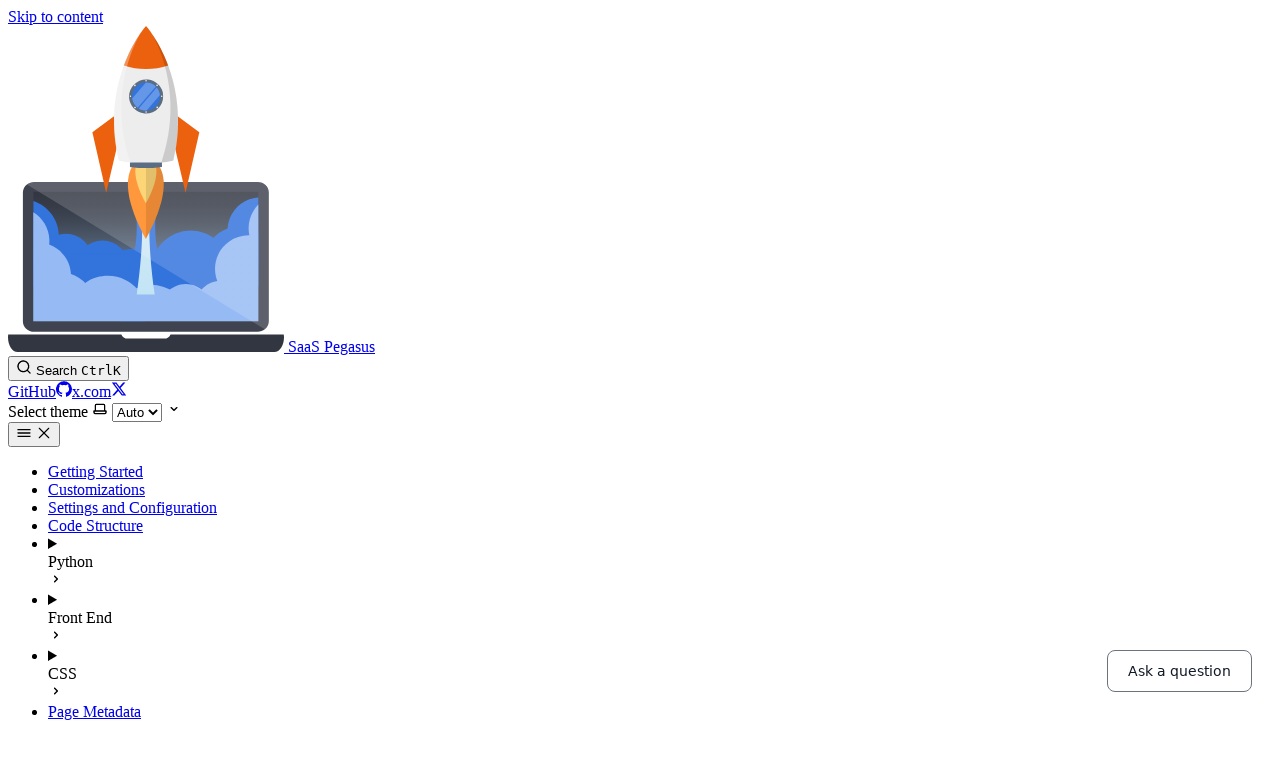

--- FILE ---
content_type: text/html; charset=utf-8
request_url: https://docs.saaspegasus.com/teams/
body_size: 18776
content:
<!DOCTYPE html><html lang="en" dir="ltr" data-theme="dark" data-has-toc data-has-sidebar class="astro-bguv2lll"> <head><meta charset="utf-8"/><meta name="viewport" content="width=device-width, initial-scale=1"/><title>Using Teams | SaaS Pegasus</title><link rel="canonical" href="https://docs.saaspegasus.com/teams/"/><link rel="sitemap" href="/sitemap-index.xml"/><script async src="https://www.googletagmanager.com/gtag/js?id=UA-94102737-10"></script><script>
						window.dataLayer = window.dataLayer || [];
						function gtag(){dataLayer.push(arguments);}
						gtag('js', new Date());
						gtag('config', 'UA-94102737-10');
					</script><script type="module" src="https://unpkg.com/scriv-chat@0.2.0/dist/scriv-chat/scriv-chat.esm.js"></script><link rel="shortcut icon" href="/favicon.svg" type="image/svg+xml"/><meta name="generator" content="Astro v5.16.10"/><meta name="generator" content="Starlight v0.34.4"/><meta property="og:title" content="Using Teams"/><meta property="og:type" content="article"/><meta property="og:url" content="https://docs.saaspegasus.com/teams/"/><meta property="og:locale" content="en"/><meta property="og:description" content="Build multi-tenant applications with team-based data models, role-based permissions, and collaborative user management features."/><meta property="og:site_name" content="SaaS Pegasus"/><meta name="twitter:card" content="summary_large_image"/><meta name="description" content="Build multi-tenant applications with team-based data models, role-based permissions, and collaborative user management features."/><meta name="twitter:site" content="@saaspegasus"/><script>
	window.StarlightThemeProvider = (() => {
		const storedTheme =
			typeof localStorage !== 'undefined' && localStorage.getItem('starlight-theme');
		const theme =
			storedTheme ||
			(window.matchMedia('(prefers-color-scheme: light)').matches ? 'light' : 'dark');
		document.documentElement.dataset.theme = theme === 'light' ? 'light' : 'dark';
		return {
			updatePickers(theme = storedTheme || 'auto') {
				document.querySelectorAll('starlight-theme-select').forEach((picker) => {
					const select = picker.querySelector('select');
					if (select) select.value = theme;
					/** @type {HTMLTemplateElement | null} */
					const tmpl = document.querySelector(`#theme-icons`);
					const newIcon = tmpl && tmpl.content.querySelector('.' + theme);
					if (newIcon) {
						const oldIcon = picker.querySelector('svg.label-icon');
						if (oldIcon) {
							oldIcon.replaceChildren(...newIcon.cloneNode(true).childNodes);
						}
					}
				});
			},
		};
	})();
</script><template id="theme-icons"><svg aria-hidden="true" class="light astro-c6vsoqas" width="16" height="16" viewBox="0 0 24 24" fill="currentColor" style="--sl-icon-size: 1em;"><path d="M5 12a1 1 0 0 0-1-1H3a1 1 0 0 0 0 2h1a1 1 0 0 0 1-1Zm.64 5-.71.71a1 1 0 0 0 0 1.41 1 1 0 0 0 1.41 0l.71-.71A1 1 0 0 0 5.64 17ZM12 5a1 1 0 0 0 1-1V3a1 1 0 0 0-2 0v1a1 1 0 0 0 1 1Zm5.66 2.34a1 1 0 0 0 .7-.29l.71-.71a1 1 0 1 0-1.41-1.41l-.66.71a1 1 0 0 0 0 1.41 1 1 0 0 0 .66.29Zm-12-.29a1 1 0 0 0 1.41 0 1 1 0 0 0 0-1.41l-.71-.71a1.004 1.004 0 1 0-1.43 1.41l.73.71ZM21 11h-1a1 1 0 0 0 0 2h1a1 1 0 0 0 0-2Zm-2.64 6A1 1 0 0 0 17 18.36l.71.71a1 1 0 0 0 1.41 0 1 1 0 0 0 0-1.41l-.76-.66ZM12 6.5a5.5 5.5 0 1 0 5.5 5.5A5.51 5.51 0 0 0 12 6.5Zm0 9a3.5 3.5 0 1 1 0-7 3.5 3.5 0 0 1 0 7Zm0 3.5a1 1 0 0 0-1 1v1a1 1 0 0 0 2 0v-1a1 1 0 0 0-1-1Z"/></svg><svg aria-hidden="true" class="dark astro-c6vsoqas" width="16" height="16" viewBox="0 0 24 24" fill="currentColor" style="--sl-icon-size: 1em;"><path d="M21.64 13a1 1 0 0 0-1.05-.14 8.049 8.049 0 0 1-3.37.73 8.15 8.15 0 0 1-8.14-8.1 8.59 8.59 0 0 1 .25-2A1 1 0 0 0 8 2.36a10.14 10.14 0 1 0 14 11.69 1 1 0 0 0-.36-1.05Zm-9.5 6.69A8.14 8.14 0 0 1 7.08 5.22v.27a10.15 10.15 0 0 0 10.14 10.14 9.784 9.784 0 0 0 2.1-.22 8.11 8.11 0 0 1-7.18 4.32v-.04Z"/></svg><svg aria-hidden="true" class="auto astro-c6vsoqas" width="16" height="16" viewBox="0 0 24 24" fill="currentColor" style="--sl-icon-size: 1em;"><path d="M21 14h-1V7a3 3 0 0 0-3-3H7a3 3 0 0 0-3 3v7H3a1 1 0 0 0-1 1v2a3 3 0 0 0 3 3h14a3 3 0 0 0 3-3v-2a1 1 0 0 0-1-1ZM6 7a1 1 0 0 1 1-1h10a1 1 0 0 1 1 1v7H6V7Zm14 10a1 1 0 0 1-1 1H5a1 1 0 0 1-1-1v-1h16v1Z"/></svg></template><link rel="stylesheet" href="/_astro/print.DNXP8c50.css" media="print"><link rel="stylesheet" href="/_astro/index.3af4XUJN.css">
<style>@layer starlight.components{:root{--sl-badge-default-border: var(--sl-color-accent);--sl-badge-default-bg: var(--sl-color-accent-low);--sl-badge-default-text: #fff;--sl-badge-note-border: var(--sl-color-blue);--sl-badge-note-bg: var(--sl-color-blue-low);--sl-badge-note-text: #fff;--sl-badge-danger-border: var(--sl-color-red);--sl-badge-danger-bg: var(--sl-color-red-low);--sl-badge-danger-text: #fff;--sl-badge-success-border: var(--sl-color-green);--sl-badge-success-bg: var(--sl-color-green-low);--sl-badge-success-text: #fff;--sl-badge-caution-border: var(--sl-color-orange);--sl-badge-caution-bg: var(--sl-color-orange-low);--sl-badge-caution-text: #fff;--sl-badge-tip-border: var(--sl-color-purple);--sl-badge-tip-bg: var(--sl-color-purple-low);--sl-badge-tip-text: #fff}[data-theme=light]:root{--sl-badge-default-bg: var(--sl-color-accent-high);--sl-badge-note-bg: var(--sl-color-blue-high);--sl-badge-danger-bg: var(--sl-color-red-high);--sl-badge-success-bg: var(--sl-color-green-high);--sl-badge-caution-bg: var(--sl-color-orange-high);--sl-badge-tip-bg: var(--sl-color-purple-high)}.sl-badge:where(.astro-avdet4wd){display:inline-block;border:1px solid var(--sl-color-border-badge);border-radius:.25rem;font-family:var(--sl-font-system-mono);line-height:normal;color:var(--sl-color-text-badge);background-color:var(--sl-color-bg-badge);overflow-wrap:anywhere}.sidebar-content .sl-badge:where(.astro-avdet4wd){line-height:1;font-size:var(--sl-text-xs);padding:.125rem .375rem}.sidebar-content a[aria-current=page]>.sl-badge:where(.astro-avdet4wd){--sl-color-bg-badge: transparent;--sl-color-border-badge: currentColor;color:inherit}.default:where(.astro-avdet4wd){--sl-color-bg-badge: var(--sl-badge-default-bg);--sl-color-border-badge: var(--sl-badge-default-border);--sl-color-text-badge: var(--sl-badge-default-text)}.note:where(.astro-avdet4wd){--sl-color-bg-badge: var(--sl-badge-note-bg);--sl-color-border-badge: var(--sl-badge-note-border);--sl-color-text-badge: var(--sl-badge-note-text)}.danger:where(.astro-avdet4wd){--sl-color-bg-badge: var(--sl-badge-danger-bg);--sl-color-border-badge: var(--sl-badge-danger-border);--sl-color-text-badge: var(--sl-badge-danger-text)}.success:where(.astro-avdet4wd){--sl-color-bg-badge: var(--sl-badge-success-bg);--sl-color-border-badge: var(--sl-badge-success-border);--sl-color-text-badge: var(--sl-badge-success-text)}.tip:where(.astro-avdet4wd){--sl-color-bg-badge: var(--sl-badge-tip-bg);--sl-color-border-badge: var(--sl-badge-tip-border);--sl-color-text-badge: var(--sl-badge-tip-text)}.caution:where(.astro-avdet4wd){--sl-color-bg-badge: var(--sl-badge-caution-bg);--sl-color-border-badge: var(--sl-badge-caution-border);--sl-color-text-badge: var(--sl-badge-caution-text)}.small:where(.astro-avdet4wd){font-size:var(--sl-text-xs);padding:.125rem .25rem}.medium:where(.astro-avdet4wd){font-size:var(--sl-text-sm);padding:.175rem .35rem}.large:where(.astro-avdet4wd){font-size:var(--sl-text-base);padding:.225rem .45rem}.sl-markdown-content :is(h1,h2,h3,h4,h5,h6) .sl-badge:where(.astro-avdet4wd){vertical-align:middle}}
@layer starlight.components{.card-grid:where(.astro-zntqmydn){display:grid;grid-template-columns:100%;gap:1rem}.card-grid:where(.astro-zntqmydn)>*{margin-top:0!important}@media (min-width: 50rem){.card-grid:where(.astro-zntqmydn){grid-template-columns:1fr 1fr;gap:1.5rem}.stagger:where(.astro-zntqmydn){--stagger-height: 5rem;padding-bottom:var(--stagger-height)}.stagger:where(.astro-zntqmydn)>*:nth-child(2n){transform:translateY(var(--stagger-height))}}}
@layer starlight.components{svg:where(.astro-c6vsoqas){color:var(--sl-icon-color);font-size:var(--sl-icon-size, 1em);width:1em;height:1em}}
@layer starlight.components{.sl-link-card:where(.astro-mf7fz2mj){display:grid;grid-template-columns:1fr auto;gap:.5rem;border:1px solid var(--sl-color-gray-5);border-radius:.5rem;padding:1rem;box-shadow:var(--sl-shadow-sm);position:relative}a:where(.astro-mf7fz2mj){text-decoration:none;line-height:var(--sl-line-height-headings)}a:where(.astro-mf7fz2mj):before{content:"";position:absolute;inset:0}.stack:where(.astro-mf7fz2mj){flex-direction:column;gap:.5rem}.title:where(.astro-mf7fz2mj){color:var(--sl-color-white);font-weight:600;font-size:var(--sl-text-lg)}.description:where(.astro-mf7fz2mj){color:var(--sl-color-gray-3);line-height:1.5}.icon:where(.astro-mf7fz2mj){color:var(--sl-color-gray-3)}.sl-link-card:where(.astro-mf7fz2mj):hover{background:var(--sl-color-gray-7, var(--sl-color-gray-6));border-color:var(--sl-color-gray-2)}.sl-link-card:where(.astro-mf7fz2mj):hover .icon:where(.astro-mf7fz2mj){color:var(--sl-color-white)}}
@layer starlight.components{.sl-steps{--bullet-size: calc(var(--sl-line-height) * 1rem);--bullet-margin: .375rem;list-style:none;counter-reset:steps-counter var(--sl-steps-start, 0);padding-inline-start:0}.sl-steps>li{counter-increment:steps-counter;position:relative;padding-inline-start:calc(var(--bullet-size) + 1rem);padding-bottom:1px;min-height:calc(var(--bullet-size) + var(--bullet-margin))}.sl-steps>li+li{margin-top:0}.sl-steps>li:before{content:counter(steps-counter);position:absolute;top:0;inset-inline-start:0;width:var(--bullet-size);height:var(--bullet-size);line-height:var(--bullet-size);font-size:var(--sl-text-xs);font-weight:600;text-align:center;color:var(--sl-color-white);background-color:var(--sl-color-gray-6);border-radius:99rem;box-shadow:inset 0 0 0 1px var(--sl-color-gray-5)}.sl-steps>li:after{--guide-width: 1px;content:"";position:absolute;top:calc(var(--bullet-size) + var(--bullet-margin));bottom:var(--bullet-margin);inset-inline-start:calc((var(--bullet-size) - var(--guide-width)) / 2);width:var(--guide-width);background-color:var(--sl-color-hairline-light)}}@layer starlight.content{.sl-steps>li>:first-child{--lh: calc(1em * var(--sl-line-height));--shift-y: calc(.5 * (var(--bullet-size) - var(--lh)));transform:translateY(var(--shift-y));margin-bottom:var(--shift-y)}.sl-steps>li>:first-child:where(h1,h2,h3,h4,h5,h6){--lh: calc(1em * var(--sl-line-height-headings))}@supports (--prop: 1lh){.sl-steps>li>:first-child{--lh: 1lh}}}
@layer starlight.components{starlight-file-tree:where(.astro-p67cqifm){--x-space: 1.5rem;--y-space: .125rem;--y-pad: 0;display:block;border:1px solid var(--sl-color-gray-5);padding:1rem;background-color:var(--sl-color-gray-6);font-size:var(--sl-text-xs);font-family:var(--__sl-font-mono);overflow-x:auto}starlight-file-tree:where(.astro-p67cqifm) .directory>details{border:0;padding:0;padding-inline-start:var(--x-space);background:transparent}starlight-file-tree:where(.astro-p67cqifm) .directory>details>summary{margin-inline-start:calc(-1 * var(--x-space));border:0;padding:var(--y-pad) .625rem;font-weight:400;color:var(--sl-color-white);max-width:100%}starlight-file-tree:where(.astro-p67cqifm) .directory>details>summary::marker,starlight-file-tree:where(.astro-p67cqifm) .directory>details>summary::-webkit-details-marker{color:var(--sl-color-gray-3)}starlight-file-tree:where(.astro-p67cqifm) .directory>details>summary:hover,starlight-file-tree:where(.astro-p67cqifm) .directory>details>summary:hover .tree-icon{cursor:pointer;color:var(--sl-color-text-accent);fill:currentColor}starlight-file-tree:where(.astro-p67cqifm) .directory>details>summary:hover~ul{border-color:var(--sl-color-gray-4)}starlight-file-tree:where(.astro-p67cqifm) .directory>details>summary:hover .highlight .tree-icon{color:var(--sl-color-text-invert);fill:currentColor}starlight-file-tree:where(.astro-p67cqifm) ul{margin-inline-start:.5rem;border-inline-start:1px solid var(--sl-color-gray-5);padding:0;padding-inline-start:.125rem;list-style:none}starlight-file-tree:where(.astro-p67cqifm)>ul{margin:0;border:0;padding:0}starlight-file-tree:where(.astro-p67cqifm) li{margin:var(--y-space) 0;padding:var(--y-pad) 0}starlight-file-tree:where(.astro-p67cqifm) .file{margin-inline-start:calc(var(--x-space) - .125rem);color:var(--sl-color-white)}starlight-file-tree:where(.astro-p67cqifm) .tree-entry{display:inline-flex;align-items:flex-start;flex-wrap:wrap;max-width:calc(100% - 1rem)}@media (min-width: 30em){starlight-file-tree:where(.astro-p67cqifm) .tree-entry{flex-wrap:nowrap}}starlight-file-tree:where(.astro-p67cqifm) .tree-entry>:first-child{flex-shrink:0}starlight-file-tree:where(.astro-p67cqifm) .empty{color:var(--sl-color-gray-3);padding-inline-start:.375rem}starlight-file-tree:where(.astro-p67cqifm) .comment{color:var(--sl-color-gray-3);padding-inline-start:1.625rem;max-width:24rem;min-width:12rem}starlight-file-tree:where(.astro-p67cqifm) .highlight{display:inline-block;border-radius:.25rem;padding-inline-end:.5rem;color:var(--sl-color-text-invert);background-color:var(--sl-color-text-accent)}starlight-file-tree:where(.astro-p67cqifm) svg{display:inline;fill:var(--sl-color-gray-3);vertical-align:middle;margin-inline:.25rem .375rem;width:.875rem;height:.875rem}starlight-file-tree:where(.astro-p67cqifm) .highlight svg.tree-icon{fill:currentColor}}
@layer starlight.components{.sl-link-button:where(.astro-xwgiixxa){align-items:center;border:1px solid transparent;border-radius:999rem;display:inline-flex;font-size:var(--sl-text-sm);gap:.5em;line-height:1.1875;outline-offset:.25rem;padding:.4375rem 1.125rem;text-decoration:none}.sl-link-button:where(.astro-xwgiixxa).primary{background:var(--sl-color-text-accent);border-color:var(--sl-color-text-accent);color:var(--sl-color-black)}.sl-link-button:where(.astro-xwgiixxa).primary:hover{color:var(--sl-color-black)}.sl-link-button:where(.astro-xwgiixxa).secondary{border-color:inherit;color:var(--sl-color-white)}.sl-link-button:where(.astro-xwgiixxa).minimal{color:var(--sl-color-white);padding-inline:0}.sl-link-button:where(.astro-xwgiixxa) svg{flex-shrink:0}@media (min-width: 50rem){.sl-link-button:where(.astro-xwgiixxa){font-size:var(--sl-text-base);padding:.9375rem 1.25rem}}.sl-markdown-content .sl-link-button:where(.astro-xwgiixxa){margin-inline-end:1rem}.sl-markdown-content .sl-link-button:where(.astro-xwgiixxa):not(:where(p *)){margin-block:1rem}}
</style><script type="module" src="/_astro/page.D1uwR3nK.js"></script></head> <body class="astro-bguv2lll"> <a href="#_top" class="astro-7q3lir66">Skip to content</a>  <div class="page sl-flex astro-vrdttmbt"> <header class="header astro-vrdttmbt"><div class="header astro-kmkmnagf"> <div class="title-wrapper sl-flex astro-kmkmnagf"> <a href="/" class="site-title sl-flex astro-m46x6ez3">  <img class="astro-m46x6ez3" alt src="/_astro/hero.BrL2gLzc.png" width="276" height="326">  <span class="astro-m46x6ez3" translate="no"> SaaS Pegasus </span> </a>  </div> <div class="sl-flex print:hidden astro-kmkmnagf"> <site-search class="astro-kmkmnagf astro-v37mnknz" data-translations="{&#34;placeholder&#34;:&#34;Search&#34;}"> <button data-open-modal disabled aria-label="Search" aria-keyshortcuts="Control+K" class="astro-v37mnknz"> <svg aria-hidden="true" class="astro-v37mnknz astro-c6vsoqas" width="16" height="16" viewBox="0 0 24 24" fill="currentColor" style="--sl-icon-size: 1em;"><path d="M21.71 20.29 18 16.61A9 9 0 1 0 16.61 18l3.68 3.68a.999.999 0 0 0 1.42 0 1 1 0 0 0 0-1.39ZM11 18a7 7 0 1 1 0-14 7 7 0 0 1 0 14Z"/></svg> <span class="sl-hidden md:sl-block astro-v37mnknz" aria-hidden="true">Search</span> <kbd class="sl-hidden md:sl-flex astro-v37mnknz" style="display: none;"> <kbd class="astro-v37mnknz">Ctrl</kbd><kbd class="astro-v37mnknz">K</kbd> </kbd> </button> <dialog style="padding:0" aria-label="Search" class="astro-v37mnknz"> <div class="dialog-frame sl-flex astro-v37mnknz">  <button data-close-modal class="sl-flex md:sl-hidden astro-v37mnknz"> Cancel </button> <div class="search-container astro-v37mnknz"> <div id="starlight__search" class="astro-v37mnknz"></div> </div> </div> </dialog> </site-search>  <script>
	(() => {
		const openBtn = document.querySelector('button[data-open-modal]');
		const shortcut = openBtn?.querySelector('kbd');
		if (!openBtn || !(shortcut instanceof HTMLElement)) return;
		const platformKey = shortcut.querySelector('kbd');
		if (platformKey && /(Mac|iPhone|iPod|iPad)/i.test(navigator.platform)) {
			platformKey.textContent = '⌘';
			openBtn.setAttribute('aria-keyshortcuts', 'Meta+K');
		}
		shortcut.style.display = '';
	})();
</script> <script type="module" src="/_astro/Search.astro_astro_type_script_index_0_lang.DMZ5WJ-J.js"></script>   </div> <div class="sl-hidden md:sl-flex print:hidden right-group astro-kmkmnagf"> <div class="sl-flex social-icons astro-kmkmnagf"> <a href="https://github.com/saaspegasus/pegasus-docs" rel="me" class="sl-flex astro-wy4te6ga"><span class="sr-only astro-wy4te6ga">GitHub</span><svg aria-hidden="true" class="astro-wy4te6ga astro-c6vsoqas" width="16" height="16" viewBox="0 0 24 24" fill="currentColor" style="--sl-icon-size: 1em;"><path d="M12 .3a12 12 0 0 0-3.8 23.38c.6.12.83-.26.83-.57L9 21.07c-3.34.72-4.04-1.61-4.04-1.61-.55-1.39-1.34-1.76-1.34-1.76-1.08-.74.09-.73.09-.73 1.2.09 1.83 1.24 1.83 1.24 1.08 1.83 2.81 1.3 3.5 1 .1-.78.42-1.31.76-1.61-2.67-.3-5.47-1.33-5.47-5.93 0-1.31.47-2.38 1.24-3.22-.14-.3-.54-1.52.1-3.18 0 0 1-.32 3.3 1.23a11.5 11.5 0 0 1 6 0c2.28-1.55 3.29-1.23 3.29-1.23.64 1.66.24 2.88.12 3.18a4.65 4.65 0 0 1 1.23 3.22c0 4.61-2.8 5.63-5.48 5.92.42.36.81 1.1.81 2.22l-.01 3.29c0 .31.2.69.82.57A12 12 0 0 0 12 .3Z"/></svg></a><a href="https://x.com/saaspegasus" rel="me" class="sl-flex astro-wy4te6ga"><span class="sr-only astro-wy4te6ga">x.com</span><svg aria-hidden="true" class="astro-wy4te6ga astro-c6vsoqas" width="16" height="16" viewBox="0 0 24 24" fill="currentColor" style="--sl-icon-size: 1em;"><path d="M 18.242188 2.25 L 21.554688 2.25 L 14.324219 10.507812 L 22.828125 21.75 L 16.171875 21.75 L 10.953125 14.933594 L 4.992188 21.75 L 1.679688 21.75 L 9.40625 12.914062 L 1.257812 2.25 L 8.082031 2.25 L 12.792969 8.480469 Z M 17.082031 19.773438 L 18.914062 19.773438 L 7.082031 4.125 L 5.113281 4.125 Z M 17.082031 19.773438 "/></svg></a> </div> <starlight-theme-select>  <label style="--sl-select-width: 6.25em" class="astro-4yphtoen"> <span class="sr-only astro-4yphtoen">Select theme</span> <svg aria-hidden="true" class="icon label-icon astro-4yphtoen astro-c6vsoqas" width="16" height="16" viewBox="0 0 24 24" fill="currentColor" style="--sl-icon-size: 1em;"><path d="M21 14h-1V7a3 3 0 0 0-3-3H7a3 3 0 0 0-3 3v7H3a1 1 0 0 0-1 1v2a3 3 0 0 0 3 3h14a3 3 0 0 0 3-3v-2a1 1 0 0 0-1-1ZM6 7a1 1 0 0 1 1-1h10a1 1 0 0 1 1 1v7H6V7Zm14 10a1 1 0 0 1-1 1H5a1 1 0 0 1-1-1v-1h16v1Z"/></svg> <select value="auto" autocomplete="off" class="astro-4yphtoen"> <option value="dark" class="astro-4yphtoen">Dark</option><option value="light" class="astro-4yphtoen">Light</option><option value="auto" selected class="astro-4yphtoen">Auto</option> </select> <svg aria-hidden="true" class="icon caret astro-4yphtoen astro-c6vsoqas" width="16" height="16" viewBox="0 0 24 24" fill="currentColor" style="--sl-icon-size: 1em;"><path d="M17 9.17a1 1 0 0 0-1.41 0L12 12.71 8.46 9.17a1 1 0 1 0-1.41 1.42l4.24 4.24a1.002 1.002 0 0 0 1.42 0L17 10.59a1.002 1.002 0 0 0 0-1.42Z"/></svg> </label>  </starlight-theme-select>  <script>
	StarlightThemeProvider.updatePickers();
</script> <script type="module">const r="starlight-theme",o=e=>e==="auto"||e==="dark"||e==="light"?e:"auto",c=()=>o(typeof localStorage<"u"&&localStorage.getItem(r));function n(e){typeof localStorage<"u"&&localStorage.setItem(r,e==="light"||e==="dark"?e:"")}const l=()=>matchMedia("(prefers-color-scheme: light)").matches?"light":"dark";function t(e){StarlightThemeProvider.updatePickers(e),document.documentElement.dataset.theme=e==="auto"?l():e,n(e)}matchMedia("(prefers-color-scheme: light)").addEventListener("change",()=>{c()==="auto"&&t("auto")});class s extends HTMLElement{constructor(){super(),t(c()),this.querySelector("select")?.addEventListener("change",a=>{a.currentTarget instanceof HTMLSelectElement&&t(o(a.currentTarget.value))})}}customElements.define("starlight-theme-select",s);</script> <script type="module">class s extends HTMLElement{constructor(){super();const e=this.querySelector("select");e&&(e.addEventListener("change",t=>{t.currentTarget instanceof HTMLSelectElement&&(window.location.pathname=t.currentTarget.value)}),window.addEventListener("pageshow",t=>{if(!t.persisted)return;const n=e.querySelector("option[selected]")?.index;n!==e.selectedIndex&&(e.selectedIndex=n??0)}))}}customElements.define("starlight-lang-select",s);</script> </div> </div> </header> <nav class="sidebar print:hidden astro-vrdttmbt" aria-label="Main"> <starlight-menu-button class="print:hidden astro-jif73yzw"> <button aria-expanded="false" aria-label="Menu" aria-controls="starlight__sidebar" class="sl-flex md:sl-hidden astro-jif73yzw"> <svg aria-hidden="true" class="open-menu astro-jif73yzw astro-c6vsoqas" width="16" height="16" viewBox="0 0 24 24" fill="currentColor" style="--sl-icon-size: 1em;"><path d="M3 8h18a1 1 0 1 0 0-2H3a1 1 0 0 0 0 2Zm18 8H3a1 1 0 0 0 0 2h18a1 1 0 0 0 0-2Zm0-5H3a1 1 0 0 0 0 2h18a1 1 0 0 0 0-2Z"/></svg> <svg aria-hidden="true" class="close-menu astro-jif73yzw astro-c6vsoqas" width="16" height="16" viewBox="0 0 24 24" fill="currentColor" style="--sl-icon-size: 1em;"><path d="m13.41 12 6.3-6.29a1.004 1.004 0 1 0-1.42-1.42L12 10.59l-6.29-6.3a1.004 1.004 0 0 0-1.42 1.42l6.3 6.29-6.3 6.29a1 1 0 0 0 0 1.42.998.998 0 0 0 1.42 0l6.29-6.3 6.29 6.3a.999.999 0 0 0 1.42 0 1 1 0 0 0 0-1.42L13.41 12Z"/></svg> </button> </starlight-menu-button> <script type="module">class s extends HTMLElement{constructor(){super(),this.btn=this.querySelector("button"),this.btn.addEventListener("click",()=>this.toggleExpanded());const t=this.closest("nav");t&&t.addEventListener("keyup",e=>this.closeOnEscape(e))}setExpanded(t){this.setAttribute("aria-expanded",String(t)),document.body.toggleAttribute("data-mobile-menu-expanded",t)}toggleExpanded(){this.setExpanded(this.getAttribute("aria-expanded")!=="true")}closeOnEscape(t){t.code==="Escape"&&(this.setExpanded(!1),this.btn.focus())}}customElements.define("starlight-menu-button",s);</script>   <div id="starlight__sidebar" class="sidebar-pane astro-vrdttmbt"> <div class="sidebar-content sl-flex astro-vrdttmbt"> <sl-sidebar-state-persist data-hash="0ewds13" class="astro-kku4brbg"> <script aria-hidden="true">
		(() => {
			try {
				if (!matchMedia('(min-width: 50em)').matches) return;
				/** @type {HTMLElement | null} */
				const target = document.querySelector('sl-sidebar-state-persist');
				const state = JSON.parse(sessionStorage.getItem('sl-sidebar-state') || '0');
				if (!target || !state || target.dataset.hash !== state.hash) return;
				window._starlightScrollRestore = state.scroll;
				customElements.define(
					'sl-sidebar-restore',
					class SidebarRestore extends HTMLElement {
						connectedCallback() {
							try {
								const idx = parseInt(this.dataset.index || '');
								const details = this.closest('details');
								if (details && typeof state.open[idx] === 'boolean') details.open = state.open[idx];
							} catch {}
						}
					}
				);
			} catch {}
		})();
	</script>  <ul class="top-level astro-3ii7xxms"> <li class="astro-3ii7xxms"> <a href="/getting-started/" aria-current="false" class="large astro-3ii7xxms"> <span class="astro-3ii7xxms">Getting Started</span>  </a> </li><li class="astro-3ii7xxms"> <a href="/customizations/" aria-current="false" class="large astro-3ii7xxms"> <span class="astro-3ii7xxms">Customizations</span>  </a> </li><li class="astro-3ii7xxms"> <a href="/configuration/" aria-current="false" class="large astro-3ii7xxms"> <span class="astro-3ii7xxms">Settings and Configuration</span>  </a> </li><li class="astro-3ii7xxms"> <a href="/code-structure/" aria-current="false" class="large astro-3ii7xxms"> <span class="astro-3ii7xxms">Code Structure</span>  </a> </li><li class="astro-3ii7xxms"> <details class="astro-3ii7xxms"> <sl-sidebar-restore data-index="0"></sl-sidebar-restore> <summary class="astro-3ii7xxms"> <div class="group-label astro-3ii7xxms"> <span class="large astro-3ii7xxms">Python</span>  </div> <svg aria-hidden="true" class="caret astro-3ii7xxms astro-c6vsoqas" width="16" height="16" viewBox="0 0 24 24" fill="currentColor" style="--sl-icon-size: 1.25rem;"><path d="m14.83 11.29-4.24-4.24a1 1 0 1 0-1.42 1.41L12.71 12l-3.54 3.54a1 1 0 0 0 0 1.41 1 1 0 0 0 .71.29 1 1 0 0 0 .71-.29l4.24-4.24a1.002 1.002 0 0 0 0-1.42Z"/></svg> </summary> <ul class="astro-3ii7xxms"> <li class="astro-3ii7xxms"> <a href="/python/setup/" aria-current="false" class="astro-3ii7xxms"> <span class="astro-3ii7xxms">Python Environment Setup</span>  </a> </li><li class="astro-3ii7xxms"> <a href="/python/uv/" aria-current="false" class="astro-3ii7xxms"> <span class="astro-3ii7xxms">Working with Python Packages (uv)</span>  </a> </li><li class="astro-3ii7xxms"> <a href="/python/packages/" aria-current="false" class="astro-3ii7xxms"> <span class="astro-3ii7xxms">Working with Python Packages (pip-tools)</span>  </a> </li> </ul>  </details> </li><li class="astro-3ii7xxms"> <details class="astro-3ii7xxms"> <sl-sidebar-restore data-index="1"></sl-sidebar-restore> <summary class="astro-3ii7xxms"> <div class="group-label astro-3ii7xxms"> <span class="large astro-3ii7xxms">Front End</span>  </div> <svg aria-hidden="true" class="caret astro-3ii7xxms astro-c6vsoqas" width="16" height="16" viewBox="0 0 24 24" fill="currentColor" style="--sl-icon-size: 1.25rem;"><path d="m14.83 11.29-4.24-4.24a1 1 0 1 0-1.42 1.41L12.71 12l-3.54 3.54a1 1 0 0 0 0 1.41 1 1 0 0 0 .71.29 1 1 0 0 0 .71-.29l4.24-4.24a1.002 1.002 0 0 0 0-1.42Z"/></svg> </summary> <ul class="astro-3ii7xxms"> <li class="astro-3ii7xxms"> <a href="/front-end/overview/" aria-current="false" class="astro-3ii7xxms"> <span class="astro-3ii7xxms">Front End Overview</span>  </a> </li><li class="astro-3ii7xxms"> <a href="/front-end/vite/" aria-current="false" class="astro-3ii7xxms"> <span class="astro-3ii7xxms">Vite-Specific Instructions</span>  </a> </li><li class="astro-3ii7xxms"> <a href="/front-end/webpack/" aria-current="false" class="astro-3ii7xxms"> <span class="astro-3ii7xxms">Webpack-Specific Instructions</span>  </a> </li><li class="astro-3ii7xxms"> <a href="/front-end/design-patterns/" aria-current="false" class="astro-3ii7xxms"> <span class="astro-3ii7xxms">Front End Design Patterns</span>  </a> </li><li class="astro-3ii7xxms"> <a href="/front-end/troubleshooting/" aria-current="false" class="astro-3ii7xxms"> <span class="astro-3ii7xxms">Troubleshooting</span>  </a> </li><li class="astro-3ii7xxms"> <a href="/front-end/migrating/" aria-current="false" class="astro-3ii7xxms"> <span class="astro-3ii7xxms">Migrating from Webpack to Vite</span>  </a> </li> </ul>  </details> </li><li class="astro-3ii7xxms"> <details class="astro-3ii7xxms"> <sl-sidebar-restore data-index="2"></sl-sidebar-restore> <summary class="astro-3ii7xxms"> <div class="group-label astro-3ii7xxms"> <span class="large astro-3ii7xxms">CSS</span>  </div> <svg aria-hidden="true" class="caret astro-3ii7xxms astro-c6vsoqas" width="16" height="16" viewBox="0 0 24 24" fill="currentColor" style="--sl-icon-size: 1.25rem;"><path d="m14.83 11.29-4.24-4.24a1 1 0 1 0-1.42 1.41L12.71 12l-3.54 3.54a1 1 0 0 0 0 1.41 1 1 0 0 0 .71.29 1 1 0 0 0 .71-.29l4.24-4.24a1.002 1.002 0 0 0 0-1.42Z"/></svg> </summary> <ul class="astro-3ii7xxms"> <li class="astro-3ii7xxms"> <a href="/css/overview/" aria-current="false" class="astro-3ii7xxms"> <span class="astro-3ii7xxms">Choosing a CSS Theme</span>  </a> </li><li class="astro-3ii7xxms"> <a href="/css/file-structure/" aria-current="false" class="astro-3ii7xxms"> <span class="astro-3ii7xxms">CSS File Structure</span>  </a> </li><li class="astro-3ii7xxms"> <a href="/css/pegasus-css/" aria-current="false" class="astro-3ii7xxms"> <span class="astro-3ii7xxms">Pegasus CSS</span>  </a> </li><li class="astro-3ii7xxms"> <a href="/css/tailwind/" aria-current="false" class="astro-3ii7xxms"> <span class="astro-3ii7xxms">Tailwind CSS</span>  </a> </li><li class="astro-3ii7xxms"> <a href="/css/bootstrap/" aria-current="false" class="astro-3ii7xxms"> <span class="astro-3ii7xxms">Bootstrap</span>  </a> </li><li class="astro-3ii7xxms"> <a href="/css/bulma/" aria-current="false" class="astro-3ii7xxms"> <span class="astro-3ii7xxms">Bulma</span>  </a> </li><li class="astro-3ii7xxms"> <a href="/css/material/" aria-current="false" class="astro-3ii7xxms"> <span class="astro-3ii7xxms">The Material Theme (deprecated)</span>  </a> </li> </ul>  </details> </li><li class="astro-3ii7xxms"> <a href="/page-metadata/" aria-current="false" class="large astro-3ii7xxms"> <span class="astro-3ii7xxms">Page Metadata</span>  </a> </li><li class="astro-3ii7xxms"> <a href="/docker/" aria-current="false" class="large astro-3ii7xxms"> <span class="astro-3ii7xxms">Docker</span>  </a> </li><li class="astro-3ii7xxms"> <a href="/teams/" aria-current="page" class="large astro-3ii7xxms"> <span class="astro-3ii7xxms">Teams</span>  </a> </li><li class="astro-3ii7xxms"> <details class="astro-3ii7xxms"> <sl-sidebar-restore data-index="3"></sl-sidebar-restore> <summary class="astro-3ii7xxms"> <div class="group-label astro-3ii7xxms"> <span class="large astro-3ii7xxms">Subscriptions and Payments</span>  </div> <svg aria-hidden="true" class="caret astro-3ii7xxms astro-c6vsoqas" width="16" height="16" viewBox="0 0 24 24" fill="currentColor" style="--sl-icon-size: 1.25rem;"><path d="m14.83 11.29-4.24-4.24a1 1 0 1 0-1.42 1.41L12.71 12l-3.54 3.54a1 1 0 0 0 0 1.41 1 1 0 0 0 .71.29 1 1 0 0 0 .71-.29l4.24-4.24a1.002 1.002 0 0 0 0-1.42Z"/></svg> </summary> <ul class="astro-3ii7xxms"> <li class="astro-3ii7xxms"> <a href="/subscriptions/" aria-current="false" class="astro-3ii7xxms"> <span class="astro-3ii7xxms">Subscriptions</span>  </a> </li><li class="astro-3ii7xxms"> <a href="/payments/" aria-current="false" class="astro-3ii7xxms"> <span class="astro-3ii7xxms">E-Commerce / Payments</span>  </a> </li> </ul>  </details> </li><li class="astro-3ii7xxms"> <a href="/forms/" aria-current="false" class="large astro-3ii7xxms"> <span class="astro-3ii7xxms">Forms</span>  </a> </li><li class="astro-3ii7xxms"> <a href="/apis/" aria-current="false" class="large astro-3ii7xxms"> <span class="astro-3ii7xxms">APIs</span>  </a> </li><li class="astro-3ii7xxms"> <details class="astro-3ii7xxms"> <sl-sidebar-restore data-index="4"></sl-sidebar-restore> <summary class="astro-3ii7xxms"> <div class="group-label astro-3ii7xxms"> <span class="large astro-3ii7xxms">AI</span>  </div> <svg aria-hidden="true" class="caret astro-3ii7xxms astro-c6vsoqas" width="16" height="16" viewBox="0 0 24 24" fill="currentColor" style="--sl-icon-size: 1.25rem;"><path d="m14.83 11.29-4.24-4.24a1 1 0 1 0-1.42 1.41L12.71 12l-3.54 3.54a1 1 0 0 0 0 1.41 1 1 0 0 0 .71.29 1 1 0 0 0 .71-.29l4.24-4.24a1.002 1.002 0 0 0 0-1.42Z"/></svg> </summary> <ul class="astro-3ii7xxms"> <li class="astro-3ii7xxms"> <a href="/ai/development/" aria-current="false" class="astro-3ii7xxms"> <span class="astro-3ii7xxms">AI Integrations for Development</span>  </a> </li><li class="astro-3ii7xxms"> <a href="/ai/llms/" aria-current="false" class="astro-3ii7xxms"> <span class="astro-3ii7xxms">LLMs and Chat</span>  </a> </li><li class="astro-3ii7xxms"> <a href="/ai/images/" aria-current="false" class="astro-3ii7xxms"> <span class="astro-3ii7xxms">Image Models</span>  </a> </li> </ul>  </details> </li><li class="astro-3ii7xxms"> <a href="/internationalization/" aria-current="false" class="large astro-3ii7xxms"> <span class="astro-3ii7xxms">Internationalization</span>  </a> </li><li class="astro-3ii7xxms"> <a href="/wagtail/" aria-current="false" class="large astro-3ii7xxms"> <span class="astro-3ii7xxms">Wagtail</span>  </a> </li><li class="astro-3ii7xxms"> <a href="/flags/" aria-current="false" class="large astro-3ii7xxms"> <span class="astro-3ii7xxms">Feature Flags</span>  </a> </li><li class="astro-3ii7xxms"> <a href="/celery/" aria-current="false" class="large astro-3ii7xxms"> <span class="astro-3ii7xxms">Celery</span>  </a> </li><li class="astro-3ii7xxms"> <a href="/async/" aria-current="false" class="large astro-3ii7xxms"> <span class="astro-3ii7xxms">Async and Websockets</span>  </a> </li><li class="astro-3ii7xxms"> <details class="astro-3ii7xxms"> <sl-sidebar-restore data-index="5"></sl-sidebar-restore> <summary class="astro-3ii7xxms"> <div class="group-label astro-3ii7xxms"> <span class="large astro-3ii7xxms">Deployment</span>  </div> <svg aria-hidden="true" class="caret astro-3ii7xxms astro-c6vsoqas" width="16" height="16" viewBox="0 0 24 24" fill="currentColor" style="--sl-icon-size: 1.25rem;"><path d="m14.83 11.29-4.24-4.24a1 1 0 1 0-1.42 1.41L12.71 12l-3.54 3.54a1 1 0 0 0 0 1.41 1 1 0 0 0 .71.29 1 1 0 0 0 .71-.29l4.24-4.24a1.002 1.002 0 0 0 0-1.42Z"/></svg> </summary> <ul class="astro-3ii7xxms"> <li class="astro-3ii7xxms"> <a href="/deployment/overview/" aria-current="false" class="astro-3ii7xxms"> <span class="astro-3ii7xxms">Deployment Overview</span>  </a> </li><li class="astro-3ii7xxms"> <a href="/deployment/digital-ocean/" aria-current="false" class="astro-3ii7xxms"> <span class="astro-3ii7xxms">Digital Ocean</span>  </a> </li><li class="astro-3ii7xxms"> <a href="/deployment/fly/" aria-current="false" class="astro-3ii7xxms"> <span class="astro-3ii7xxms">Fly.io</span>  </a> </li><li class="astro-3ii7xxms"> <a href="/deployment/heroku/" aria-current="false" class="astro-3ii7xxms"> <span class="astro-3ii7xxms">Heroku</span>  </a> </li><li class="astro-3ii7xxms"> <a href="/deployment/google-cloud/" aria-current="false" class="astro-3ii7xxms"> <span class="astro-3ii7xxms">Google Cloud</span>  </a> </li><li class="astro-3ii7xxms"> <a href="/deployment/kamal/" aria-current="false" class="astro-3ii7xxms"> <span class="astro-3ii7xxms">Kamal (Deploy to any VPS)</span>  </a> </li><li class="astro-3ii7xxms"> <a href="/deployment/render/" aria-current="false" class="astro-3ii7xxms"> <span class="astro-3ii7xxms">Render</span>  </a> </li><li class="astro-3ii7xxms"> <a href="/deployment/production-checklist/" aria-current="false" class="astro-3ii7xxms"> <span class="astro-3ii7xxms">Production checklist</span>  </a> </li><li class="astro-3ii7xxms"> <a href="/deployment/troubleshooting/" aria-current="false" class="astro-3ii7xxms"> <span class="astro-3ii7xxms">Troubleshooting</span>  </a> </li> </ul>  </details> </li><li class="astro-3ii7xxms"> <a href="/github-actions/" aria-current="false" class="large astro-3ii7xxms"> <span class="astro-3ii7xxms">GitHub Actions</span>  </a> </li><li class="astro-3ii7xxms"> <a href="/cookbooks/" aria-current="false" class="large astro-3ii7xxms"> <span class="astro-3ii7xxms">Cookbooks</span>  </a> </li><li class="astro-3ii7xxms"> <details class="astro-3ii7xxms"> <sl-sidebar-restore data-index="6"></sl-sidebar-restore> <summary class="astro-3ii7xxms"> <div class="group-label astro-3ii7xxms"> <span class="large astro-3ii7xxms">Experimental</span>  </div> <svg aria-hidden="true" class="caret astro-3ii7xxms astro-c6vsoqas" width="16" height="16" viewBox="0 0 24 24" fill="currentColor" style="--sl-icon-size: 1.25rem;"><path d="m14.83 11.29-4.24-4.24a1 1 0 1 0-1.42 1.41L12.71 12l-3.54 3.54a1 1 0 0 0 0 1.41 1 1 0 0 0 .71.29 1 1 0 0 0 .71-.29l4.24-4.24a1.002 1.002 0 0 0 0-1.42Z"/></svg> </summary> <ul class="astro-3ii7xxms"> <li class="astro-3ii7xxms"> <a href="/experimental/react-front-end/" aria-current="false" class="astro-3ii7xxms"> <span class="astro-3ii7xxms">Standalone React Front End</span>  </a> </li> </ul>  </details> </li><li class="astro-3ii7xxms"> <details class="astro-3ii7xxms"> <sl-sidebar-restore data-index="7"></sl-sidebar-restore> <summary class="astro-3ii7xxms"> <div class="group-label astro-3ii7xxms"> <span class="large astro-3ii7xxms">Community Guides</span>  </div> <svg aria-hidden="true" class="caret astro-3ii7xxms astro-c6vsoqas" width="16" height="16" viewBox="0 0 24 24" fill="currentColor" style="--sl-icon-size: 1.25rem;"><path d="m14.83 11.29-4.24-4.24a1 1 0 1 0-1.42 1.41L12.71 12l-3.54 3.54a1 1 0 0 0 0 1.41 1 1 0 0 0 .71.29 1 1 0 0 0 .71-.29l4.24-4.24a1.002 1.002 0 0 0 0-1.42Z"/></svg> </summary> <ul class="astro-3ii7xxms"> <li class="astro-3ii7xxms"> <a href="/community/digital-ocean-spaces/" aria-current="false" class="astro-3ii7xxms"> <span class="astro-3ii7xxms">Using Digital Ocean Spaces for Django Media (in addition to AWS services)</span>  </a> </li><li class="astro-3ii7xxms"> <a href="/community/google-cloud-github-actions/" aria-current="false" class="astro-3ii7xxms"> <span class="astro-3ii7xxms">Automating Deployment to Cloud Run using GitHub Actions</span>  </a> </li> </ul>  </details> </li><li class="astro-3ii7xxms"> <details class="astro-3ii7xxms"> <sl-sidebar-restore data-index="8"></sl-sidebar-restore> <summary class="astro-3ii7xxms"> <div class="group-label astro-3ii7xxms"> <span class="large astro-3ii7xxms">Using Pegasus</span>  </div> <svg aria-hidden="true" class="caret astro-3ii7xxms astro-c6vsoqas" width="16" height="16" viewBox="0 0 24 24" fill="currentColor" style="--sl-icon-size: 1.25rem;"><path d="m14.83 11.29-4.24-4.24a1 1 0 1 0-1.42 1.41L12.71 12l-3.54 3.54a1 1 0 0 0 0 1.41 1 1 0 0 0 .71.29 1 1 0 0 0 .71-.29l4.24-4.24a1.002 1.002 0 0 0 0-1.42Z"/></svg> </summary> <ul class="astro-3ii7xxms"> <li class="astro-3ii7xxms"> <a href="/github/" aria-current="false" class="astro-3ii7xxms"> <span class="astro-3ii7xxms">GitHub Integration</span>  </a> </li><li class="astro-3ii7xxms"> <a href="/upgrading/" aria-current="false" class="astro-3ii7xxms"> <span class="astro-3ii7xxms">Upgrading and Changing your Project Settings</span>  </a> </li><li class="astro-3ii7xxms"> <a href="/marketplace/connecting/" aria-current="false" class="astro-3ii7xxms"> <span class="astro-3ii7xxms">How to connect a marketplace app to a Pegasus project</span>  </a> </li><li class="astro-3ii7xxms"> <a href="/marketplace/scriv/" aria-current="false" class="astro-3ii7xxms"> <span class="astro-3ii7xxms">Working with Scriv</span>  </a> </li> </ul>  </details> </li><li class="astro-3ii7xxms"> <a href="/release-notes/" aria-current="false" class="large astro-3ii7xxms"> <span class="astro-3ii7xxms">Release Notes</span>  </a> </li> </ul>   <script aria-hidden="true">
		(() => {
			const scroller = document.getElementById('starlight__sidebar');
			if (!window._starlightScrollRestore || !scroller) return;
			scroller.scrollTop = window._starlightScrollRestore;
			delete window._starlightScrollRestore;
		})();
	</script> </sl-sidebar-state-persist>  <div class="md:sl-hidden"> <div class="mobile-preferences sl-flex astro-wu23bvmt"> <div class="social-icons astro-wu23bvmt"> <a href="https://github.com/saaspegasus/pegasus-docs" rel="me" class="sl-flex astro-wy4te6ga"><span class="sr-only astro-wy4te6ga">GitHub</span><svg aria-hidden="true" class="astro-wy4te6ga astro-c6vsoqas" width="16" height="16" viewBox="0 0 24 24" fill="currentColor" style="--sl-icon-size: 1em;"><path d="M12 .3a12 12 0 0 0-3.8 23.38c.6.12.83-.26.83-.57L9 21.07c-3.34.72-4.04-1.61-4.04-1.61-.55-1.39-1.34-1.76-1.34-1.76-1.08-.74.09-.73.09-.73 1.2.09 1.83 1.24 1.83 1.24 1.08 1.83 2.81 1.3 3.5 1 .1-.78.42-1.31.76-1.61-2.67-.3-5.47-1.33-5.47-5.93 0-1.31.47-2.38 1.24-3.22-.14-.3-.54-1.52.1-3.18 0 0 1-.32 3.3 1.23a11.5 11.5 0 0 1 6 0c2.28-1.55 3.29-1.23 3.29-1.23.64 1.66.24 2.88.12 3.18a4.65 4.65 0 0 1 1.23 3.22c0 4.61-2.8 5.63-5.48 5.92.42.36.81 1.1.81 2.22l-.01 3.29c0 .31.2.69.82.57A12 12 0 0 0 12 .3Z"/></svg></a><a href="https://x.com/saaspegasus" rel="me" class="sl-flex astro-wy4te6ga"><span class="sr-only astro-wy4te6ga">x.com</span><svg aria-hidden="true" class="astro-wy4te6ga astro-c6vsoqas" width="16" height="16" viewBox="0 0 24 24" fill="currentColor" style="--sl-icon-size: 1em;"><path d="M 18.242188 2.25 L 21.554688 2.25 L 14.324219 10.507812 L 22.828125 21.75 L 16.171875 21.75 L 10.953125 14.933594 L 4.992188 21.75 L 1.679688 21.75 L 9.40625 12.914062 L 1.257812 2.25 L 8.082031 2.25 L 12.792969 8.480469 Z M 17.082031 19.773438 L 18.914062 19.773438 L 7.082031 4.125 L 5.113281 4.125 Z M 17.082031 19.773438 "/></svg></a> </div> <starlight-theme-select>  <label style="--sl-select-width: 6.25em" class="astro-4yphtoen"> <span class="sr-only astro-4yphtoen">Select theme</span> <svg aria-hidden="true" class="icon label-icon astro-4yphtoen astro-c6vsoqas" width="16" height="16" viewBox="0 0 24 24" fill="currentColor" style="--sl-icon-size: 1em;"><path d="M21 14h-1V7a3 3 0 0 0-3-3H7a3 3 0 0 0-3 3v7H3a1 1 0 0 0-1 1v2a3 3 0 0 0 3 3h14a3 3 0 0 0 3-3v-2a1 1 0 0 0-1-1ZM6 7a1 1 0 0 1 1-1h10a1 1 0 0 1 1 1v7H6V7Zm14 10a1 1 0 0 1-1 1H5a1 1 0 0 1-1-1v-1h16v1Z"/></svg> <select value="auto" autocomplete="off" class="astro-4yphtoen"> <option value="dark" class="astro-4yphtoen">Dark</option><option value="light" class="astro-4yphtoen">Light</option><option value="auto" selected class="astro-4yphtoen">Auto</option> </select> <svg aria-hidden="true" class="icon caret astro-4yphtoen astro-c6vsoqas" width="16" height="16" viewBox="0 0 24 24" fill="currentColor" style="--sl-icon-size: 1em;"><path d="M17 9.17a1 1 0 0 0-1.41 0L12 12.71 8.46 9.17a1 1 0 1 0-1.41 1.42l4.24 4.24a1.002 1.002 0 0 0 1.42 0L17 10.59a1.002 1.002 0 0 0 0-1.42Z"/></svg> </label>  </starlight-theme-select>  <script>
	StarlightThemeProvider.updatePickers();
</script>   </div>  </div> </div> </div> </nav> <div class="main-frame astro-vrdttmbt">  <script type="module">const a=document.getElementById("starlight__sidebar"),n=a?.querySelector("sl-sidebar-state-persist"),o="sl-sidebar-state",i=()=>{let t=[];const e=n?.dataset.hash||"";try{const s=sessionStorage.getItem(o),r=JSON.parse(s||"{}");Array.isArray(r.open)&&r.hash===e&&(t=r.open)}catch{}return{hash:e,open:t,scroll:a?.scrollTop||0}},c=t=>{try{sessionStorage.setItem(o,JSON.stringify(t))}catch{}},d=()=>c(i()),l=(t,e)=>{const s=i();s.open[e]=t,c(s)};n?.addEventListener("click",t=>{if(!(t.target instanceof Element))return;const e=t.target.closest("summary")?.closest("details");if(!e)return;const s=e.querySelector("sl-sidebar-restore"),r=parseInt(s?.dataset.index||"");isNaN(r)||l(!e.open,r)});addEventListener("visibilitychange",()=>{document.visibilityState==="hidden"&&d()});addEventListener("pageHide",d);</script> <div class="lg:sl-flex astro-67yu43on"> <aside class="right-sidebar-container print:hidden astro-67yu43on"> <div class="right-sidebar astro-67yu43on"> <div class="page-sidebar-container"> <script type="module" src="/_astro/MobileTableOfContents.astro_astro_type_script_index_0_lang.C181hMzK.js"></script><script type="module" src="/_astro/TableOfContents.astro_astro_type_script_index_0_lang.CKWWgpjV.js"></script><div class="lg:sl-hidden astro-pb3aqygn"><mobile-starlight-toc data-min-h="2" data-max-h="3" class="astro-doynk5tl"><nav aria-labelledby="starlight__on-this-page--mobile" class="astro-doynk5tl"><details id="starlight__mobile-toc" class="astro-doynk5tl"><summary id="starlight__on-this-page--mobile" class="sl-flex astro-doynk5tl"><div class="toggle sl-flex astro-doynk5tl">On this page<svg aria-hidden="true" class="caret astro-doynk5tl astro-c6vsoqas" width="16" height="16" viewBox="0 0 24 24" fill="currentColor" style="--sl-icon-size: 1rem;"><path d="m14.83 11.29-4.24-4.24a1 1 0 1 0-1.42 1.41L12.71 12l-3.54 3.54a1 1 0 0 0 0 1.41 1 1 0 0 0 .71.29 1 1 0 0 0 .71-.29l4.24-4.24a1.002 1.002 0 0 0 0-1.42Z"/></svg></div><span class="display-current astro-doynk5tl"></span></summary><div class="dropdown astro-doynk5tl"><ul class="isMobile astro-g2bywc46" style="--depth: 0;"> <li class="astro-g2bywc46" style="--depth: 0;"> <a href="#_top" class="astro-g2bywc46" style="--depth: 0;"> <span class="astro-g2bywc46" style="--depth: 0;">Overview</span> </a>  </li><li class="astro-g2bywc46" style="--depth: 0;"> <a href="#example-app" class="astro-g2bywc46" style="--depth: 0;"> <span class="astro-g2bywc46" style="--depth: 0;">Example App</span> </a>  </li><li class="astro-g2bywc46" style="--depth: 0;"> <a href="#data-models" class="astro-g2bywc46" style="--depth: 0;"> <span class="astro-g2bywc46" style="--depth: 0;">Data Models</span> </a> <ul class="isMobile astro-g2bywc46" style="--depth: 1;"> <li class="astro-g2bywc46" style="--depth: 1;"> <a href="#team-based-models" class="astro-g2bywc46" style="--depth: 1;"> <span class="astro-g2bywc46" style="--depth: 1;">Team-based models</span> </a>  </li> </ul>  </li><li class="astro-g2bywc46" style="--depth: 0;"> <a href="#team-context-variable" class="astro-g2bywc46" style="--depth: 0;"> <span class="astro-g2bywc46" style="--depth: 0;">Team Context variable</span> </a>  </li><li class="astro-g2bywc46" style="--depth: 0;"> <a href="#team-based-views" class="astro-g2bywc46" style="--depth: 0;"> <span class="astro-g2bywc46" style="--depth: 0;">Team-based Views</span> </a> <ul class="isMobile astro-g2bywc46" style="--depth: 1;"> <li class="astro-g2bywc46" style="--depth: 1;"> <a href="#urls" class="astro-g2bywc46" style="--depth: 1;"> <span class="astro-g2bywc46" style="--depth: 1;">Urls</span> </a>  </li><li class="astro-g2bywc46" style="--depth: 1;"> <a href="#middleware" class="astro-g2bywc46" style="--depth: 1;"> <span class="astro-g2bywc46" style="--depth: 1;">Middleware</span> </a>  </li><li class="astro-g2bywc46" style="--depth: 1;"> <a href="#views" class="astro-g2bywc46" style="--depth: 1;"> <span class="astro-g2bywc46" style="--depth: 1;">Views</span> </a>  </li> </ul>  </li><li class="astro-g2bywc46" style="--depth: 0;"> <a href="#permission-control" class="astro-g2bywc46" style="--depth: 0;"> <span class="astro-g2bywc46" style="--depth: 0;">Permission Control</span> </a> <ul class="isMobile astro-g2bywc46" style="--depth: 1;"> <li class="astro-g2bywc46" style="--depth: 1;"> <a href="#the-team_admin_required-decorator" class="astro-g2bywc46" style="--depth: 1;"> <span class="astro-g2bywc46" style="--depth: 1;">The team_admin_required decorator</span> </a>  </li><li class="astro-g2bywc46" style="--depth: 1;"> <a href="#the-loginandteamrequiredmixin-and-teamadminrequiredmixin-classes" class="astro-g2bywc46" style="--depth: 1;"> <span class="astro-g2bywc46" style="--depth: 1;">The LoginAndTeamRequiredMixin and TeamAdminRequiredMixin classes</span> </a>  </li><li class="astro-g2bywc46" style="--depth: 1;"> <a href="#template-tags" class="astro-g2bywc46" style="--depth: 1;"> <span class="astro-g2bywc46" style="--depth: 1;">Template tags</span> </a>  </li><li class="astro-g2bywc46" style="--depth: 1;"> <a href="#adding-roles" class="astro-g2bywc46" style="--depth: 1;"> <span class="astro-g2bywc46" style="--depth: 1;">Adding Roles</span> </a>  </li> </ul>  </li><li class="astro-g2bywc46" style="--depth: 0;"> <a href="#cookbooks" class="astro-g2bywc46" style="--depth: 0;"> <span class="astro-g2bywc46" style="--depth: 0;">Cookbooks</span> </a> <ul class="isMobile astro-g2bywc46" style="--depth: 1;"> <li class="astro-g2bywc46" style="--depth: 1;"> <a href="#strict-team-access" class="astro-g2bywc46" style="--depth: 1;"> <span class="astro-g2bywc46" style="--depth: 1;">Strict team access</span> </a>  </li><li class="astro-g2bywc46" style="--depth: 1;"> <a href="#partially-using-teams" class="astro-g2bywc46" style="--depth: 1;"> <span class="astro-g2bywc46" style="--depth: 1;">Partially using teams</span> </a>  </li><li class="astro-g2bywc46" style="--depth: 1;"> <a href="#renaming-teams-in-your-application" class="astro-g2bywc46" style="--depth: 1;"> <span class="astro-g2bywc46" style="--depth: 1;">Renaming “teams” in your application</span> </a>  </li> </ul>  </li> </ul> </div></details></nav></mobile-starlight-toc></div><div class="right-sidebar-panel sl-hidden lg:sl-block astro-pb3aqygn"><div class="sl-container astro-pb3aqygn"><starlight-toc data-min-h="2" data-max-h="3"><nav aria-labelledby="starlight__on-this-page"><h2 id="starlight__on-this-page">On this page</h2><ul class="astro-g2bywc46" style="--depth: 0;"> <li class="astro-g2bywc46" style="--depth: 0;"> <a href="#_top" class="astro-g2bywc46" style="--depth: 0;"> <span class="astro-g2bywc46" style="--depth: 0;">Overview</span> </a>  </li><li class="astro-g2bywc46" style="--depth: 0;"> <a href="#example-app" class="astro-g2bywc46" style="--depth: 0;"> <span class="astro-g2bywc46" style="--depth: 0;">Example App</span> </a>  </li><li class="astro-g2bywc46" style="--depth: 0;"> <a href="#data-models" class="astro-g2bywc46" style="--depth: 0;"> <span class="astro-g2bywc46" style="--depth: 0;">Data Models</span> </a> <ul class="astro-g2bywc46" style="--depth: 1;"> <li class="astro-g2bywc46" style="--depth: 1;"> <a href="#team-based-models" class="astro-g2bywc46" style="--depth: 1;"> <span class="astro-g2bywc46" style="--depth: 1;">Team-based models</span> </a>  </li> </ul>  </li><li class="astro-g2bywc46" style="--depth: 0;"> <a href="#team-context-variable" class="astro-g2bywc46" style="--depth: 0;"> <span class="astro-g2bywc46" style="--depth: 0;">Team Context variable</span> </a>  </li><li class="astro-g2bywc46" style="--depth: 0;"> <a href="#team-based-views" class="astro-g2bywc46" style="--depth: 0;"> <span class="astro-g2bywc46" style="--depth: 0;">Team-based Views</span> </a> <ul class="astro-g2bywc46" style="--depth: 1;"> <li class="astro-g2bywc46" style="--depth: 1;"> <a href="#urls" class="astro-g2bywc46" style="--depth: 1;"> <span class="astro-g2bywc46" style="--depth: 1;">Urls</span> </a>  </li><li class="astro-g2bywc46" style="--depth: 1;"> <a href="#middleware" class="astro-g2bywc46" style="--depth: 1;"> <span class="astro-g2bywc46" style="--depth: 1;">Middleware</span> </a>  </li><li class="astro-g2bywc46" style="--depth: 1;"> <a href="#views" class="astro-g2bywc46" style="--depth: 1;"> <span class="astro-g2bywc46" style="--depth: 1;">Views</span> </a>  </li> </ul>  </li><li class="astro-g2bywc46" style="--depth: 0;"> <a href="#permission-control" class="astro-g2bywc46" style="--depth: 0;"> <span class="astro-g2bywc46" style="--depth: 0;">Permission Control</span> </a> <ul class="astro-g2bywc46" style="--depth: 1;"> <li class="astro-g2bywc46" style="--depth: 1;"> <a href="#the-team_admin_required-decorator" class="astro-g2bywc46" style="--depth: 1;"> <span class="astro-g2bywc46" style="--depth: 1;">The team_admin_required decorator</span> </a>  </li><li class="astro-g2bywc46" style="--depth: 1;"> <a href="#the-loginandteamrequiredmixin-and-teamadminrequiredmixin-classes" class="astro-g2bywc46" style="--depth: 1;"> <span class="astro-g2bywc46" style="--depth: 1;">The LoginAndTeamRequiredMixin and TeamAdminRequiredMixin classes</span> </a>  </li><li class="astro-g2bywc46" style="--depth: 1;"> <a href="#template-tags" class="astro-g2bywc46" style="--depth: 1;"> <span class="astro-g2bywc46" style="--depth: 1;">Template tags</span> </a>  </li><li class="astro-g2bywc46" style="--depth: 1;"> <a href="#adding-roles" class="astro-g2bywc46" style="--depth: 1;"> <span class="astro-g2bywc46" style="--depth: 1;">Adding Roles</span> </a>  </li> </ul>  </li><li class="astro-g2bywc46" style="--depth: 0;"> <a href="#cookbooks" class="astro-g2bywc46" style="--depth: 0;"> <span class="astro-g2bywc46" style="--depth: 0;">Cookbooks</span> </a> <ul class="astro-g2bywc46" style="--depth: 1;"> <li class="astro-g2bywc46" style="--depth: 1;"> <a href="#strict-team-access" class="astro-g2bywc46" style="--depth: 1;"> <span class="astro-g2bywc46" style="--depth: 1;">Strict team access</span> </a>  </li><li class="astro-g2bywc46" style="--depth: 1;"> <a href="#partially-using-teams" class="astro-g2bywc46" style="--depth: 1;"> <span class="astro-g2bywc46" style="--depth: 1;">Partially using teams</span> </a>  </li><li class="astro-g2bywc46" style="--depth: 1;"> <a href="#renaming-teams-in-your-application" class="astro-g2bywc46" style="--depth: 1;"> <span class="astro-g2bywc46" style="--depth: 1;">Renaming “teams” in your application</span> </a>  </li> </ul>  </li> </ul> </nav></starlight-toc></div></div> <!-- Place ScrivChat inside the sidebar container to allow it to stack on top --> <scriv-chat visible="false" team="pegasus" bot="pegasus-docs" button-text="Ask a question"></scriv-chat> </div> </div> </aside> <div class="main-pane astro-67yu43on">  <main data-pagefind-body class="astro-bguv2lll" lang="en" dir="ltr">    <div class="content-panel astro-7nkwcw3z"> <div class="sl-container astro-7nkwcw3z"> <h1 id="_top" class="astro-j6tvhyss">Using Teams</h1>  </div> </div>  <div class="content-panel astro-7nkwcw3z"> <div class="sl-container astro-7nkwcw3z"> <div class="sl-markdown-content"> <p>Teams are designed to provide sandboxes for groups of users collaborating on single project.
Users can join one or more teams, invite other users to their teams, and give different team members different roles.</p>
<p>Pegasus provides the building blocks to setup a team-based application.
Some of those building blocks are documented here.</p>
<p><strong>Note: all of the following examples assume you have setup Pegasus with teams enabled.</strong></p>
<div class="sl-heading-wrapper level-h2"><h2 id="example-app">Example App</h2><a class="sl-anchor-link" href="#example-app"><span aria-hidden="true" class="sl-anchor-icon"><svg width="16" height="16" viewBox="0 0 24 24"><path fill="currentcolor" d="m12.11 15.39-3.88 3.88a2.52 2.52 0 0 1-3.5 0 2.47 2.47 0 0 1 0-3.5l3.88-3.88a1 1 0 0 0-1.42-1.42l-3.88 3.89a4.48 4.48 0 0 0 6.33 6.33l3.89-3.88a1 1 0 1 0-1.42-1.42Zm8.58-12.08a4.49 4.49 0 0 0-6.33 0l-3.89 3.88a1 1 0 0 0 1.42 1.42l3.88-3.88a2.52 2.52 0 0 1 3.5 0 2.47 2.47 0 0 1 0 3.5l-3.88 3.88a1 1 0 1 0 1.42 1.42l3.88-3.89a4.49 4.49 0 0 0 0-6.33ZM8.83 15.17a1 1 0 0 0 1.1.22 1 1 0 0 0 .32-.22l4.92-4.92a1 1 0 0 0-1.42-1.42l-4.92 4.92a1 1 0 0 0 0 1.42Z"></path></svg></span><span class="sr-only">Section titled “Example App”</span></a></div>
<p>Pegasus ships with an optional built-in example application demonstrating the basics of working with team-based
models and views.</p>
<p>The example app includes:</p>
<ol>
<li>A data model that belongs to a team.</li>
<li>A set of class based views for working with that data model, limited to the context of a team.</li>
</ol>
<div class="sl-heading-wrapper level-h4"><h4 id="third-party-examples">Third party examples</h4><a class="sl-anchor-link" href="#third-party-examples"><span aria-hidden="true" class="sl-anchor-icon"><svg width="16" height="16" viewBox="0 0 24 24"><path fill="currentcolor" d="m12.11 15.39-3.88 3.88a2.52 2.52 0 0 1-3.5 0 2.47 2.47 0 0 1 0-3.5l3.88-3.88a1 1 0 0 0-1.42-1.42l-3.88 3.89a4.48 4.48 0 0 0 6.33 6.33l3.89-3.88a1 1 0 1 0-1.42-1.42Zm8.58-12.08a4.49 4.49 0 0 0-6.33 0l-3.89 3.88a1 1 0 0 0 1.42 1.42l3.88-3.88a2.52 2.52 0 0 1 3.5 0 2.47 2.47 0 0 1 0 3.5l-3.88 3.88a1 1 0 1 0 1.42 1.42l3.88-3.89a4.49 4.49 0 0 0 0-6.33ZM8.83 15.17a1 1 0 0 0 1.1.22 1 1 0 0 0 .32-.22l4.92-4.92a1 1 0 0 0-1.42-1.42l-4.92 4.92a1 1 0 0 0 0 1.42Z"></path></svg></span><span class="sr-only">Section titled “Third party examples”</span></a></div>
<p>A Pegasus user Peter Cherna has created some more <a href="https://github.com/pcherna/pegasus-example-apps/">example applications</a>
that demonstrate additional team-based examples, including functional views, pagination, APIs and working with “global” objects.</p>
<p>They are a great place to start for inspiration and getting something up and running quickly!</p>
<p><em>Note: the example apps are not officially sanctioned/supported by Pegasus—though
features from them will be continually incorporated into future releases.</em></p>
<div class="sl-heading-wrapper level-h2"><h2 id="data-models">Data Models</h2><a class="sl-anchor-link" href="#data-models"><span aria-hidden="true" class="sl-anchor-icon"><svg width="16" height="16" viewBox="0 0 24 24"><path fill="currentcolor" d="m12.11 15.39-3.88 3.88a2.52 2.52 0 0 1-3.5 0 2.47 2.47 0 0 1 0-3.5l3.88-3.88a1 1 0 0 0-1.42-1.42l-3.88 3.89a4.48 4.48 0 0 0 6.33 6.33l3.89-3.88a1 1 0 1 0-1.42-1.42Zm8.58-12.08a4.49 4.49 0 0 0-6.33 0l-3.89 3.88a1 1 0 0 0 1.42 1.42l3.88-3.88a2.52 2.52 0 0 1 3.5 0 2.47 2.47 0 0 1 0 3.5l-3.88 3.88a1 1 0 1 0 1.42 1.42l3.88-3.89a4.49 4.49 0 0 0 0-6.33ZM8.83 15.17a1 1 0 0 0 1.1.22 1 1 0 0 0 .32-.22l4.92-4.92a1 1 0 0 0-1.42-1.42l-4.92 4.92a1 1 0 0 0 0 1.42Z"></path></svg></span><span class="sr-only">Section titled “Data Models”</span></a></div>
<p>Teams use three primary models - <code dir="auto">apps.users.CustomUser</code>, <code dir="auto">apps.teams.Team</code>, and <code dir="auto">apps.teams.Membership</code>.</p>
<p>The <code dir="auto">Membership</code> model uses <a href="https://docs.djangoproject.com/en/stable/ref/models/fields/#django.db.models.ManyToManyField.through">Django’s “through” support</a>
to extend the <code dir="auto">User</code>/<code dir="auto">Team</code> relationship with additional fields.</p>
<p>By default, a <code dir="auto">role</code> field is added to represent the <code dir="auto">User</code>’s role in the <code dir="auto">Team</code> (admin or member).</p>
<div class="sl-heading-wrapper level-h3"><h3 id="team-based-models">Team-based models</h3><a class="sl-anchor-link" href="#team-based-models"><span aria-hidden="true" class="sl-anchor-icon"><svg width="16" height="16" viewBox="0 0 24 24"><path fill="currentcolor" d="m12.11 15.39-3.88 3.88a2.52 2.52 0 0 1-3.5 0 2.47 2.47 0 0 1 0-3.5l3.88-3.88a1 1 0 0 0-1.42-1.42l-3.88 3.89a4.48 4.48 0 0 0 6.33 6.33l3.89-3.88a1 1 0 1 0-1.42-1.42Zm8.58-12.08a4.49 4.49 0 0 0-6.33 0l-3.89 3.88a1 1 0 0 0 1.42 1.42l3.88-3.88a2.52 2.52 0 0 1 3.5 0 2.47 2.47 0 0 1 0 3.5l-3.88 3.88a1 1 0 1 0 1.42 1.42l3.88-3.89a4.49 4.49 0 0 0 0-6.33ZM8.83 15.17a1 1 0 0 0 1.1.22 1 1 0 0 0 .32-.22l4.92-4.92a1 1 0 0 0-1.42-1.42l-4.92 4.92a1 1 0 0 0 0 1.42Z"></path></svg></span><span class="sr-only">Section titled “Team-based models”</span></a></div>
<p>Data models that “belong” to a Team can subclass <code dir="auto">BaseTeamModel</code>.</p>
<p>In addition to always including a <code dir="auto">.team</code> field, this model also has an additional manager called
<code dir="auto">for_team</code> that will automatically filter querysets based on the current team (set by the <a href="#team-context-variable">context variable</a>).
This is useful to use to provide strict access to your data models (if they should never be accessed outside a team).</p>
<p>These two statements are approximately equivalent:</p>
<div class="expressive-code"><link rel="stylesheet" href="/_astro/ec.v4551.css"><script type="module" src="/_astro/ec.8zarh.js"></script><figure class="frame not-content"><figcaption class="header"></figcaption><pre data-language="python"><code><div class="ec-line"><div class="code"><span style="--0:#D6DEEB;--1:#403F53">MyTeamModel.</span><span style="--0:#B2CCD6;--1:#096E72">for_team</span><span style="--0:#D6DEEB;--1:#403F53">().</span><span style="--0:#B2CCD6;--1:#096E72">filter</span><span style="--0:#D6DEEB;--1:#403F53">(</span><span style="--0:#82AAFF;--1:#3B61B0">...</span><span style="--0:#D6DEEB;--1:#403F53">)</span></div></div><div class="ec-line"><div class="code"><span style="--0:#D6DEEB;--1:#403F53">MyTeamModel.objects.</span><span style="--0:#B2CCD6;--1:#096E72">filter</span><span style="--1:#403F53"><span style="--0:#D6DEEB">(</span><span style="--0:#D7DBE0">team</span></span><span style="--0:#C792EA;--1:#8844AE">=</span><span style="--0:#B2CCD6;--1:#096E72">get_current_team</span><span style="--0:#D6DEEB;--1:#403F53">()</span><span style="--0:#D9F5DD;--1:#111111">,</span><span style="--0:#82AAFF;--1:#3B61B0"> ...</span><span style="--0:#D6DEEB;--1:#403F53">)</span></div></div></code></pre><div class="copy"><button title="Copy to clipboard" data-copied="Copied!" data-code="MyTeamModel.for_team().filter(...)MyTeamModel.objects.filter(team=get_current_team(), ...)"><div></div></button></div></figure></div>
<p>See the example app for additional usage examples.
For more strict logic around team queries, see <a href="#strict-team-access">the strict team access section</a>.</p>
<div class="sl-heading-wrapper level-h2"><h2 id="team-context-variable">Team Context variable</h2><a class="sl-anchor-link" href="#team-context-variable"><span aria-hidden="true" class="sl-anchor-icon"><svg width="16" height="16" viewBox="0 0 24 24"><path fill="currentcolor" d="m12.11 15.39-3.88 3.88a2.52 2.52 0 0 1-3.5 0 2.47 2.47 0 0 1 0-3.5l3.88-3.88a1 1 0 0 0-1.42-1.42l-3.88 3.89a4.48 4.48 0 0 0 6.33 6.33l3.89-3.88a1 1 0 1 0-1.42-1.42Zm8.58-12.08a4.49 4.49 0 0 0-6.33 0l-3.89 3.88a1 1 0 0 0 1.42 1.42l3.88-3.88a2.52 2.52 0 0 1 3.5 0 2.47 2.47 0 0 1 0 3.5l-3.88 3.88a1 1 0 1 0 1.42 1.42l3.88-3.89a4.49 4.49 0 0 0 0-6.33ZM8.83 15.17a1 1 0 0 0 1.1.22 1 1 0 0 0 .32-.22l4.92-4.92a1 1 0 0 0-1.42-1.42l-4.92 4.92a1 1 0 0 0 0 1.42Z"></path></svg></span><span class="sr-only">Section titled “Team Context variable”</span></a></div>
<p>From version 2025.11, a <a href="https://docs.python.org/3/library/contextvars.html">ContextVar</a> is available to keep track of the current team.</p>
<p>The team is set automatically in views by the <a href="#middleware">middleware</a> or by using the <code dir="auto">current_team</code> context manager like this:</p>
<div class="expressive-code"><figure class="frame not-content"><figcaption class="header"></figcaption><pre data-language="python"><code><div class="ec-line"><div class="code"><span style="--0:#D6DEEB;--1:#403F53">a_team </span><span style="--0:#C792EA;--1:#8844AE">=</span><span style="--0:#D6DEEB;--1:#403F53"> Team.objects.</span><span style="--0:#B2CCD6;--1:#096E72">get</span><span style="--1:#403F53"><span style="--0:#D6DEEB">(</span><span style="--0:#D7DBE0">slug</span></span><span style="--0:#C792EA;--1:#8844AE">=</span><span style="--0:#D9F5DD;--1:#111111">'</span><span style="--0:#ECC48D;--1:#984E4D">a-team</span><span style="--0:#D9F5DD;--1:#111111">'</span><span style="--0:#D6DEEB;--1:#403F53">)</span></div></div><div class="ec-line"><div class="code"><span style="--0:#C792EA;--1:#8844AE">with</span><span style="--0:#D6DEEB;--1:#403F53"> </span><span style="--0:#B2CCD6;--1:#096E72">current_team</span><span style="--0:#D6DEEB;--1:#403F53">(</span><span style="--0:#82AAFF;--1:#3B61B0">a_team</span><span style="--0:#D6DEEB;--1:#403F53">):</span></div></div><div class="ec-line"><div class="code"><span class="indent">    </span><span style="--0:#919F9F;--1:#5F636F"># get_current_team() will return the `a_team` object inside this block</span></div></div><div class="ec-line"><div class="code"><span class="indent">    </span><span style="--0:#B2CCD6;--1:#096E72">call_code_that_uses_the_curent_team</span><span style="--0:#D6DEEB;--1:#403F53">()</span></div></div><div class="ec-line"><div class="code"><span class="indent"><span style="--0:#D6DEEB;--1:#403F53">    </span></span><span style="--0:#D6DEEB;--1:#403F53">MyModel.</span><span style="--0:#B2CCD6;--1:#096E72">for_team</span><span style="--0:#D6DEEB;--1:#403F53">().</span><span style="--0:#B2CCD6;--1:#096E72">all</span><span style="--0:#D6DEEB;--1:#403F53">()  </span><span style="--0:#919F9F;--1:#5F636F"># only returns objects with `team=a_team`</span></div></div></code></pre><div class="copy"><button title="Copy to clipboard" data-copied="Copied!" data-code="a_team = Team.objects.get(slug=&#x27;a-team&#x27;)with current_team(a_team):    # get_current_team() will return the &#x60;a_team&#x60; object inside this block    call_code_that_uses_the_curent_team()    MyModel.for_team().all()  # only returns objects with &#x60;team=a_team&#x60;"><div></div></button></div></figure></div>
<div class="sl-heading-wrapper level-h2"><h2 id="team-based-views">Team-based Views</h2><a class="sl-anchor-link" href="#team-based-views"><span aria-hidden="true" class="sl-anchor-icon"><svg width="16" height="16" viewBox="0 0 24 24"><path fill="currentcolor" d="m12.11 15.39-3.88 3.88a2.52 2.52 0 0 1-3.5 0 2.47 2.47 0 0 1 0-3.5l3.88-3.88a1 1 0 0 0-1.42-1.42l-3.88 3.89a4.48 4.48 0 0 0 6.33 6.33l3.89-3.88a1 1 0 1 0-1.42-1.42Zm8.58-12.08a4.49 4.49 0 0 0-6.33 0l-3.89 3.88a1 1 0 0 0 1.42 1.42l3.88-3.88a2.52 2.52 0 0 1 3.5 0 2.47 2.47 0 0 1 0 3.5l-3.88 3.88a1 1 0 1 0 1.42 1.42l3.88-3.89a4.49 4.49 0 0 0 0-6.33ZM8.83 15.17a1 1 0 0 0 1.1.22 1 1 0 0 0 .32-.22l4.92-4.92a1 1 0 0 0-1.42-1.42l-4.92 4.92a1 1 0 0 0 0 1.42Z"></path></svg></span><span class="sr-only">Section titled “Team-based Views”</span></a></div>
<p>At its core, all Team-based views need the following:</p>
<div class="sl-heading-wrapper level-h3"><h3 id="urls">Urls</h3><a class="sl-anchor-link" href="#urls"><span aria-hidden="true" class="sl-anchor-icon"><svg width="16" height="16" viewBox="0 0 24 24"><path fill="currentcolor" d="m12.11 15.39-3.88 3.88a2.52 2.52 0 0 1-3.5 0 2.47 2.47 0 0 1 0-3.5l3.88-3.88a1 1 0 0 0-1.42-1.42l-3.88 3.89a4.48 4.48 0 0 0 6.33 6.33l3.89-3.88a1 1 0 1 0-1.42-1.42Zm8.58-12.08a4.49 4.49 0 0 0-6.33 0l-3.89 3.88a1 1 0 0 0 1.42 1.42l3.88-3.88a2.52 2.52 0 0 1 3.5 0 2.47 2.47 0 0 1 0 3.5l-3.88 3.88a1 1 0 1 0 1.42 1.42l3.88-3.89a4.49 4.49 0 0 0 0-6.33ZM8.83 15.17a1 1 0 0 0 1.1.22 1 1 0 0 0 .32-.22l4.92-4.92a1 1 0 0 0-1.42-1.42l-4.92 4.92a1 1 0 0 0 0 1.42Z"></path></svg></span><span class="sr-only">Section titled “Urls”</span></a></div>
<p>See <code dir="auto">apps.teams.urls</code> for an example of how to set these up in your apps, and
your main <code dir="auto">apps.{project}.urls</code> file for how to add them to your site’s URLs.</p>
<p>Anything that goes into <code dir="auto">team_urlpatterns</code> in <code dir="auto">apps.{project}.urls</code> will automatically be added under the
URL <code dir="auto">https://example.com/a/&#x3C;team_slug>/</code>. The <code dir="auto">team_slug</code> is a human-readable, URL-friendly version
of the team name that is auto-generated for you.</p>
<div class="sl-heading-wrapper level-h3"><h3 id="middleware">Middleware</h3><a class="sl-anchor-link" href="#middleware"><span aria-hidden="true" class="sl-anchor-icon"><svg width="16" height="16" viewBox="0 0 24 24"><path fill="currentcolor" d="m12.11 15.39-3.88 3.88a2.52 2.52 0 0 1-3.5 0 2.47 2.47 0 0 1 0-3.5l3.88-3.88a1 1 0 0 0-1.42-1.42l-3.88 3.89a4.48 4.48 0 0 0 6.33 6.33l3.89-3.88a1 1 0 1 0-1.42-1.42Zm8.58-12.08a4.49 4.49 0 0 0-6.33 0l-3.89 3.88a1 1 0 0 0 1.42 1.42l3.88-3.88a2.52 2.52 0 0 1 3.5 0 2.47 2.47 0 0 1 0 3.5l-3.88 3.88a1 1 0 1 0 1.42 1.42l3.88-3.89a4.49 4.49 0 0 0 0-6.33ZM8.83 15.17a1 1 0 0 0 1.1.22 1 1 0 0 0 .32-.22l4.92-4.92a1 1 0 0 0-1.42-1.42l-4.92 4.92a1 1 0 0 0 0 1.42Z"></path></svg></span><span class="sr-only">Section titled “Middleware”</span></a></div>
<p>The <code dir="auto">apps.teams.middleware.TeamsMiddleware</code> must be included in the list of middleware. It must be placed
after <code dir="auto">django.contrib.auth.middleware.AuthenticationMiddleware</code>. The purpose of this middleware is to
set <code dir="auto">request.team</code> and <code dir="auto">request.team_membership</code> based on the current request. It will attempt to load
the team as follows:</p>
<ul>
<li>From the <code dir="auto">team_slug</code> in the request path if available</li>
<li>From the current session if available</li>
<li>From the user’s list of teams if available</li>
</ul>
<p>If the <code dir="auto">team_slug</code> is available from the request path but it does not match a team that the user has access to
then the request will terminate with a 404. Apart from this the middleware does not do any validation of the
team or the team membership. That is left to the decorators described below.</p>
<div class="sl-heading-wrapper level-h3"><h3 id="views">Views</h3><a class="sl-anchor-link" href="#views"><span aria-hidden="true" class="sl-anchor-icon"><svg width="16" height="16" viewBox="0 0 24 24"><path fill="currentcolor" d="m12.11 15.39-3.88 3.88a2.52 2.52 0 0 1-3.5 0 2.47 2.47 0 0 1 0-3.5l3.88-3.88a1 1 0 0 0-1.42-1.42l-3.88 3.89a4.48 4.48 0 0 0 6.33 6.33l3.89-3.88a1 1 0 1 0-1.42-1.42Zm8.58-12.08a4.49 4.49 0 0 0-6.33 0l-3.89 3.88a1 1 0 0 0 1.42 1.42l3.88-3.88a2.52 2.52 0 0 1 3.5 0 2.47 2.47 0 0 1 0 3.5l-3.88 3.88a1 1 0 1 0 1.42 1.42l3.88-3.89a4.49 4.49 0 0 0 0-6.33ZM8.83 15.17a1 1 0 0 0 1.1.22 1 1 0 0 0 .32-.22l4.92-4.92a1 1 0 0 0-1.42-1.42l-4.92 4.92a1 1 0 0 0 0 1.42Z"></path></svg></span><span class="sr-only">Section titled “Views”</span></a></div>
<p>See <code dir="auto">apps.team.views</code> for example team views.
All views that are referenced under <code dir="auto">team_urlpatterns</code> must contain <code dir="auto">team_slug</code> as the first argument.</p>
<p>In addition to adding this field, you will likely want to use one of the built-in permission
decorators (see below) to ensure the logged-in user can access the selected team.</p>
<p>Additionally, you will have to scope any data model access to the relevant Team
in any Database/ORM queries you make inside your views.</p>
<div class="sl-heading-wrapper level-h2"><h2 id="permission-control">Permission Control</h2><a class="sl-anchor-link" href="#permission-control"><span aria-hidden="true" class="sl-anchor-icon"><svg width="16" height="16" viewBox="0 0 24 24"><path fill="currentcolor" d="m12.11 15.39-3.88 3.88a2.52 2.52 0 0 1-3.5 0 2.47 2.47 0 0 1 0-3.5l3.88-3.88a1 1 0 0 0-1.42-1.42l-3.88 3.89a4.48 4.48 0 0 0 6.33 6.33l3.89-3.88a1 1 0 1 0-1.42-1.42Zm8.58-12.08a4.49 4.49 0 0 0-6.33 0l-3.89 3.88a1 1 0 0 0 1.42 1.42l3.88-3.88a2.52 2.52 0 0 1 3.5 0 2.47 2.47 0 0 1 0 3.5l-3.88 3.88a1 1 0 1 0 1.42 1.42l3.88-3.89a4.49 4.49 0 0 0 0-6.33ZM8.83 15.17a1 1 0 0 0 1.1.22 1 1 0 0 0 .32-.22l4.92-4.92a1 1 0 0 0-1.42-1.42l-4.92 4.92a1 1 0 0 0 0 1.42Z"></path></svg></span><span class="sr-only">Section titled “Permission Control”</span></a></div>
<p>Pegasus includes two convenience decorators for use in team views.
These can be found in <code dir="auto">apps.teams.decorators</code>.</p>
<div class="sl-heading-wrapper level-h4"><h4 id="the-login_and_team_required-decorator">The <code dir="auto">login_and_team_required</code> decorator</h4><a class="sl-anchor-link" href="#the-login_and_team_required-decorator"><span aria-hidden="true" class="sl-anchor-icon"><svg width="16" height="16" viewBox="0 0 24 24"><path fill="currentcolor" d="m12.11 15.39-3.88 3.88a2.52 2.52 0 0 1-3.5 0 2.47 2.47 0 0 1 0-3.5l3.88-3.88a1 1 0 0 0-1.42-1.42l-3.88 3.89a4.48 4.48 0 0 0 6.33 6.33l3.89-3.88a1 1 0 1 0-1.42-1.42Zm8.58-12.08a4.49 4.49 0 0 0-6.33 0l-3.89 3.88a1 1 0 0 0 1.42 1.42l3.88-3.88a2.52 2.52 0 0 1 3.5 0 2.47 2.47 0 0 1 0 3.5l-3.88 3.88a1 1 0 1 0 1.42 1.42l3.88-3.89a4.49 4.49 0 0 0 0-6.33ZM8.83 15.17a1 1 0 0 0 1.1.22 1 1 0 0 0 .32-.22l4.92-4.92a1 1 0 0 0-1.42-1.42l-4.92 4.92a1 1 0 0 0 0 1.42Z"></path></svg></span><span class="sr-only">Section titled “The login_and_team_required decorator”</span></a></div>
<p>This decorator can be used to ensure that the logged in user has access to the team in the view.
It requires your view takes in a <code dir="auto">team_slug</code>, as in the example views.
It can be used in functional views like this:</p>
<div class="expressive-code"><figure class="frame not-content"><figcaption class="header"></figcaption><pre data-language="python"><code><div class="ec-line"><div class="code"><span style="--0:#C5E478;--1:#3B61B0">@login_and_team_required</span></div></div><div class="ec-line"><div class="code"><span style="--0:#C792EA;--1:#8844AE">def</span><span style="--0:#D6DEEB;--1:#403F53"> </span><span style="--0:#82AAFF;--1:#3B61B0">a_team_view</span><span style="--0:#D9F5DD;--1:#111111">(</span><span style="--0:#7FDBCA;--1:#096E72">request</span><span style="--0:#D6DEEB;--1:#403F53">, </span><span style="--0:#7FDBCA;--1:#096E72">team_slug</span><span style="--0:#D9F5DD;--1:#111111">)</span><span style="--0:#D6DEEB;--1:#403F53">:</span></div></div><div class="ec-line"><div class="code"><span class="indent">    </span><span style="--0:#919F9F;--1:#5F636F"># other view logic here</span></div></div><div class="ec-line"><div class="code"><span class="indent">    </span><span style="--0:#C792EA;--1:#8844AE">return</span><span style="--0:#D6DEEB;--1:#403F53"> </span><span style="--0:#B2CCD6;--1:#096E72">render</span><span style="--0:#D6DEEB;--1:#403F53">(</span><span style="--0:#82AAFF;--1:#3B61B0">request</span><span style="--0:#D9F5DD;--1:#111111">,</span><span style="--0:#82AAFF;--1:#3B61B0"> </span><span style="--0:#D9F5DD;--1:#111111">'</span><span style="--0:#ECC48D;--1:#984E4D">web/my_template.html</span><span style="--0:#D9F5DD;--1:#111111">'</span><span style="--0:#D9F5DD;--1:#111111">,</span><span style="--0:#82AAFF;--1:#3B61B0"> </span><span style="--0:#D7DBE0;--1:#403F53">context</span><span style="--0:#C792EA;--1:#8844AE">=</span><span style="--0:#82AAFF;--1:#3B61B0">{</span></div></div><div class="ec-line"><div class="code"><span class="indent">        </span><span style="--0:#D9F5DD;--1:#111111">'</span><span style="--0:#ECC48D;--1:#984E4D">team</span><span style="--0:#D9F5DD;--1:#111111">'</span><span style="--0:#82AAFF;--1:#3B61B0">: request.team,</span></div></div><div class="ec-line"><div class="code"><span class="indent"><span style="--0:#82AAFF;--1:#3B61B0">    </span></span><span style="--0:#82AAFF;--1:#3B61B0">}</span><span style="--0:#D6DEEB;--1:#403F53">)</span></div></div></code></pre><div class="copy"><button title="Copy to clipboard" data-copied="Copied!" data-code="@login_and_team_requireddef a_team_view(request, team_slug):    # other view logic here    return render(request, &#x27;web/my_template.html&#x27;, context={        &#x27;team&#x27;: request.team,    })"><div></div></button></div></figure></div>
<p>Or in class-based views like this:</p>
<div class="expressive-code"><figure class="frame not-content"><figcaption class="header"></figcaption><pre data-language="python"><code><div class="ec-line"><div class="code"><span style="--0:#C5E478;--1:#3B61B0">@method_decorator</span><span style="--0:#D6DEEB;--1:#403F53">(</span><span style="--0:#82AAFF;--1:#3B61B0">login_and_team_required</span><span style="--0:#D9F5DD;--1:#111111">,</span><span style="--0:#82AAFF;--1:#3B61B0"> </span><span style="--0:#D7DBE0;--1:#403F53">name</span><span style="--0:#C792EA;--1:#8844AE">=</span><span style="--0:#D9F5DD;--1:#111111">'</span><span style="--0:#ECC48D;--1:#984E4D">dispatch</span><span style="--0:#D9F5DD;--1:#111111">'</span><span style="--0:#D6DEEB;--1:#403F53">)</span></div></div><div class="ec-line"><div class="code"><span style="--0:#C792EA;--1:#8844AE">class</span><span style="--0:#D6DEEB;--1:#403F53"> </span><span style="--0:#FFCB8B;--1:#111111">ATeamView</span><span style="--0:#D6DEEB;--1:#403F53">(</span><span style="--0:#C5E478;--1:#3B61B0">View</span><span style="--0:#D6DEEB;--1:#403F53">):</span></div></div><div class="ec-line"><div class="code"><span class="indent">    </span><span style="--0:#919F9F;--1:#5F636F"># other view details go here</span></div></div></code></pre><div class="copy"><button title="Copy to clipboard" data-copied="Copied!" data-code="@method_decorator(login_and_team_required, name=&#x27;dispatch&#x27;)class ATeamView(View):    # other view details go here"><div></div></button></div></figure></div>
<p>If the current user does not have access to the team they will see a 404 page.
If no user is logged in they’ll be redirected to a login view, just like the <code dir="auto">login_required</code> decorator.</p>
<div class="sl-heading-wrapper level-h3"><h3 id="the-team_admin_required-decorator">The <code dir="auto">team_admin_required</code> decorator</h3><a class="sl-anchor-link" href="#the-team_admin_required-decorator"><span aria-hidden="true" class="sl-anchor-icon"><svg width="16" height="16" viewBox="0 0 24 24"><path fill="currentcolor" d="m12.11 15.39-3.88 3.88a2.52 2.52 0 0 1-3.5 0 2.47 2.47 0 0 1 0-3.5l3.88-3.88a1 1 0 0 0-1.42-1.42l-3.88 3.89a4.48 4.48 0 0 0 6.33 6.33l3.89-3.88a1 1 0 1 0-1.42-1.42Zm8.58-12.08a4.49 4.49 0 0 0-6.33 0l-3.89 3.88a1 1 0 0 0 1.42 1.42l3.88-3.88a2.52 2.52 0 0 1 3.5 0 2.47 2.47 0 0 1 0 3.5l-3.88 3.88a1 1 0 1 0 1.42 1.42l3.88-3.89a4.49 4.49 0 0 0 0-6.33ZM8.83 15.17a1 1 0 0 0 1.1.22 1 1 0 0 0 .32-.22l4.92-4.92a1 1 0 0 0-1.42-1.42l-4.92 4.92a1 1 0 0 0 0 1.42Z"></path></svg></span><span class="sr-only">Section titled “The team_admin_required decorator”</span></a></div>
<p>The <code dir="auto">team_admin_required</code> decorator works just like the <code dir="auto">login_and_team_required</code> decorator, except
in addition to checking team membership the role is also checked and if the user doesn’t have
“admin” access they will not be able to access the view.</p>
<div class="sl-heading-wrapper level-h3"><h3 id="the-loginandteamrequiredmixin-and-teamadminrequiredmixin-classes">The <code dir="auto">LoginAndTeamRequiredMixin</code> and <code dir="auto">TeamAdminRequiredMixin</code> classes</h3><a class="sl-anchor-link" href="#the-loginandteamrequiredmixin-and-teamadminrequiredmixin-classes"><span aria-hidden="true" class="sl-anchor-icon"><svg width="16" height="16" viewBox="0 0 24 24"><path fill="currentcolor" d="m12.11 15.39-3.88 3.88a2.52 2.52 0 0 1-3.5 0 2.47 2.47 0 0 1 0-3.5l3.88-3.88a1 1 0 0 0-1.42-1.42l-3.88 3.89a4.48 4.48 0 0 0 6.33 6.33l3.89-3.88a1 1 0 1 0-1.42-1.42Zm8.58-12.08a4.49 4.49 0 0 0-6.33 0l-3.89 3.88a1 1 0 0 0 1.42 1.42l3.88-3.88a2.52 2.52 0 0 1 3.5 0 2.47 2.47 0 0 1 0 3.5l-3.88 3.88a1 1 0 1 0 1.42 1.42l3.88-3.89a4.49 4.49 0 0 0 0-6.33ZM8.83 15.17a1 1 0 0 0 1.1.22 1 1 0 0 0 .32-.22l4.92-4.92a1 1 0 0 0-1.42-1.42l-4.92 4.92a1 1 0 0 0 0 1.42Z"></path></svg></span><span class="sr-only">Section titled “The LoginAndTeamRequiredMixin and TeamAdminRequiredMixin classes”</span></a></div>
<p>These mixins provide the same functionality as the decorators, but are designed to work with Django’s generic
class-based views. They can be used like this:</p>
<div class="expressive-code"><figure class="frame not-content"><figcaption class="header"></figcaption><pre data-language="python"><code><div class="ec-line"><div class="code"><span style="--0:#C792EA;--1:#8844AE">class</span><span style="--0:#D6DEEB;--1:#403F53"> </span><span style="--0:#FFCB8B;--1:#111111">ATeamModelListView</span><span style="--0:#D6DEEB;--1:#403F53">(</span><span style="--0:#C5E478;--1:#3B61B0">LoginAndTeamRequiredMixin</span><span style="--0:#D6DEEB;--1:#403F53">, </span><span style="--0:#C5E478;--1:#3B61B0">ListView</span><span style="--0:#D6DEEB;--1:#403F53">):</span></div></div><div class="ec-line"><div class="code"><span class="indent"><span style="--0:#D6DEEB;--1:#403F53">    </span></span><span style="--0:#D6DEEB;--1:#403F53">model </span><span style="--0:#C792EA;--1:#8844AE">=</span><span style="--0:#D6DEEB;--1:#403F53"> MyModel</span></div></div></code></pre><div class="copy"><button title="Copy to clipboard" data-copied="Copied!" data-code="class ATeamModelListView(LoginAndTeamRequiredMixin, ListView):    model = MyModel"><div></div></button></div></figure></div>
<p>See the example app for more details.</p>
<div class="sl-heading-wrapper level-h3"><h3 id="template-tags">Template tags</h3><a class="sl-anchor-link" href="#template-tags"><span aria-hidden="true" class="sl-anchor-icon"><svg width="16" height="16" viewBox="0 0 24 24"><path fill="currentcolor" d="m12.11 15.39-3.88 3.88a2.52 2.52 0 0 1-3.5 0 2.47 2.47 0 0 1 0-3.5l3.88-3.88a1 1 0 0 0-1.42-1.42l-3.88 3.89a4.48 4.48 0 0 0 6.33 6.33l3.89-3.88a1 1 0 1 0-1.42-1.42Zm8.58-12.08a4.49 4.49 0 0 0-6.33 0l-3.89 3.88a1 1 0 0 0 1.42 1.42l3.88-3.88a2.52 2.52 0 0 1 3.5 0 2.47 2.47 0 0 1 0 3.5l-3.88 3.88a1 1 0 1 0 1.42 1.42l3.88-3.89a4.49 4.49 0 0 0 0-6.33ZM8.83 15.17a1 1 0 0 0 1.1.22 1 1 0 0 0 .32-.22l4.92-4.92a1 1 0 0 0-1.42-1.42l-4.92 4.92a1 1 0 0 0 0 1.42Z"></path></svg></span><span class="sr-only">Section titled “Template tags”</span></a></div>
<p>In addition to the decorators, you can also use template tags to check user / team access from a template.</p>
<p>This can be useful for hiding/showing certain content based on a user’s team role.
The <code dir="auto">is_member_of</code> filter can be used to check team membership, and the <code dir="auto">is_admin_of</code> filter can be used
to check if <em>a</em> user is a team admin. For example, the following will show only if the logged in user
is an admin of the associated team:</p>
<div class="expressive-code"><figure class="frame not-content"><figcaption class="header"></figcaption><pre data-language="jinja"><code><div class="ec-line"><div class="code"><span style="--0:#D6DEEB;--1:#403F53">{% </span><span style="--0:#C792EA;--1:#8844AE">load</span><span style="--0:#D6DEEB;--1:#403F53"> </span><span style="--0:#C5E478;--1:#3B61B0">team_tags</span><span style="--0:#D6DEEB;--1:#403F53"> %}</span></div></div><div class="ec-line"><div class="code"><span style="--0:#D6DEEB;--1:#403F53">{% </span><span style="--0:#C792EA;--1:#8844AE">if</span><span style="--0:#D6DEEB;--1:#403F53"> </span><span style="--0:#C5E478;--1:#3B61B0">team</span><span style="--0:#D6DEEB;--1:#403F53"> </span><span style="--0:#C792EA;--1:#8844AE">and</span><span style="--0:#D6DEEB;--1:#403F53"> </span><span style="--0:#C5E478;--1:#3B61B0">request</span><span style="--0:#D6DEEB;--1:#403F53">.</span><span style="--0:#C5E478;--1:#3B61B0">user</span><span style="--0:#D6DEEB;--1:#403F53">|</span><span style="--0:#C5E478;--1:#3B61B0">is_admin_of</span><span style="--0:#D6DEEB;--1:#403F53">:</span><span style="--0:#C5E478;--1:#3B61B0">team</span><span style="--0:#D6DEEB;--1:#403F53"> %}</span></div></div><div class="ec-line"><div class="code"><span class="indent"><span style="--0:#D6DEEB;--1:#403F53">  </span></span><span style="--0:#D6DEEB;--1:#403F53">&#x3C;p>You're an admin of </span><span style="--0:#C5E478;--1:#3B61B0">{{team.name}}</span><span style="--0:#D6DEEB;--1:#403F53">.&#x3C;/p></span></div></div><div class="ec-line"><div class="code"><span style="--0:#D6DEEB;--1:#403F53">{% </span><span style="--0:#C792EA;--1:#8844AE">elif</span><span style="--0:#D6DEEB;--1:#403F53"> </span><span style="--0:#C5E478;--1:#3B61B0">team</span><span style="--0:#D6DEEB;--1:#403F53"> </span><span style="--0:#C792EA;--1:#8844AE">and</span><span style="--0:#D6DEEB;--1:#403F53"> </span><span style="--0:#C5E478;--1:#3B61B0">request</span><span style="--0:#D6DEEB;--1:#403F53">.</span><span style="--0:#C5E478;--1:#3B61B0">user</span><span style="--0:#D6DEEB;--1:#403F53">|</span><span style="--0:#C5E478;--1:#3B61B0">is_member_of</span><span style="--0:#D6DEEB;--1:#403F53">:</span><span style="--0:#C5E478;--1:#3B61B0">team</span><span style="--0:#D6DEEB;--1:#403F53"> %}</span></div></div><div class="ec-line"><div class="code"><span class="indent"><span style="--0:#D6DEEB;--1:#403F53">  </span></span><span style="--0:#D6DEEB;--1:#403F53">&#x3C;p>You're a member of </span><span style="--0:#C5E478;--1:#3B61B0">{{team.name}}</span><span style="--0:#D6DEEB;--1:#403F53">.&#x3C;/p></span></div></div><div class="ec-line"><div class="code"><span style="--0:#D6DEEB;--1:#403F53">{% </span><span style="--0:#C792EA;--1:#8844AE">else</span><span style="--0:#D6DEEB;--1:#403F53"> %}</span></div></div><div class="ec-line"><div class="code"><span class="indent"><span style="--0:#D6DEEB;--1:#403F53">  </span></span><span style="--0:#D6DEEB;--1:#403F53">&#x3C;p>Sorry you don't have access to </span><span style="--0:#C5E478;--1:#3B61B0">{{team.name}}</span><span style="--0:#D6DEEB;--1:#403F53">.&#x3C;/p></span></div></div><div class="ec-line"><div class="code"><span style="--0:#D6DEEB;--1:#403F53">{% </span><span style="--0:#C792EA;--1:#8844AE">endif</span><span style="--0:#D6DEEB;--1:#403F53"> %}</span></div></div></code></pre><div class="copy"><button title="Copy to clipboard" data-copied="Copied!" data-code="{% load team_tags %}{% if team and request.user|is_admin_of:team %}  <p>You&#x27;re an admin of {{team.name}}.</p>{% elif team and request.user|is_member_of:team %}  <p>You&#x27;re a member of {{team.name}}.</p>{% else %}  <p>Sorry you don&#x27;t have access to {{team.name}}.</p>{% endif %}"><div></div></button></div></figure></div>
<div class="sl-heading-wrapper level-h3"><h3 id="adding-roles">Adding Roles</h3><a class="sl-anchor-link" href="#adding-roles"><span aria-hidden="true" class="sl-anchor-icon"><svg width="16" height="16" viewBox="0 0 24 24"><path fill="currentcolor" d="m12.11 15.39-3.88 3.88a2.52 2.52 0 0 1-3.5 0 2.47 2.47 0 0 1 0-3.5l3.88-3.88a1 1 0 0 0-1.42-1.42l-3.88 3.89a4.48 4.48 0 0 0 6.33 6.33l3.89-3.88a1 1 0 1 0-1.42-1.42Zm8.58-12.08a4.49 4.49 0 0 0-6.33 0l-3.89 3.88a1 1 0 0 0 1.42 1.42l3.88-3.88a2.52 2.52 0 0 1 3.5 0 2.47 2.47 0 0 1 0 3.5l-3.88 3.88a1 1 0 1 0 1.42 1.42l3.88-3.89a4.49 4.49 0 0 0 0-6.33ZM8.83 15.17a1 1 0 0 0 1.1.22 1 1 0 0 0 .32-.22l4.92-4.92a1 1 0 0 0-1.42-1.42l-4.92 4.92a1 1 0 0 0 0 1.42Z"></path></svg></span><span class="sr-only">Section titled “Adding Roles”</span></a></div>
<p>The permission system is designed to be simple enough to easily use, but extensible enough that you can
customize it to match your project’s needs.</p>
<p>Here’s how you can add a new role to your app:</p>
<div class="sl-heading-wrapper level-h4"><h4 id="1-define-the-new-role-in-rolespy">1. Define the New Role in <code dir="auto">roles.py</code></h4><a class="sl-anchor-link" href="#1-define-the-new-role-in-rolespy"><span aria-hidden="true" class="sl-anchor-icon"><svg width="16" height="16" viewBox="0 0 24 24"><path fill="currentcolor" d="m12.11 15.39-3.88 3.88a2.52 2.52 0 0 1-3.5 0 2.47 2.47 0 0 1 0-3.5l3.88-3.88a1 1 0 0 0-1.42-1.42l-3.88 3.89a4.48 4.48 0 0 0 6.33 6.33l3.89-3.88a1 1 0 1 0-1.42-1.42Zm8.58-12.08a4.49 4.49 0 0 0-6.33 0l-3.89 3.88a1 1 0 0 0 1.42 1.42l3.88-3.88a2.52 2.52 0 0 1 3.5 0 2.47 2.47 0 0 1 0 3.5l-3.88 3.88a1 1 0 1 0 1.42 1.42l3.88-3.89a4.49 4.49 0 0 0 0-6.33ZM8.83 15.17a1 1 0 0 0 1.1.22 1 1 0 0 0 .32-.22l4.92-4.92a1 1 0 0 0-1.42-1.42l-4.92 4.92a1 1 0 0 0 0 1.42Z"></path></svg></span><span class="sr-only">Section titled “1. Define the New Role in roles.py”</span></a></div>
<p>First, you need to add your new role constant and update the choices in <code dir="auto">apps/teams/roles.py</code>:</p>
<div class="expressive-code"><figure class="frame not-content"><figcaption class="header"></figcaption><pre data-language="python"><code><div class="ec-line"><div class="code"><span style="--0:#82AAFF;--1:#3B61B0">ROLE_ADMIN</span><span style="--0:#D6DEEB;--1:#403F53"> </span><span style="--0:#C792EA;--1:#8844AE">=</span><span style="--0:#D6DEEB;--1:#403F53"> </span><span style="--0:#D9F5DD;--1:#111111">'</span><span style="--0:#ECC48D;--1:#984E4D">admin</span><span style="--0:#D9F5DD;--1:#111111">'</span></div></div><div class="ec-line"><div class="code"><span style="--0:#82AAFF;--1:#3B61B0">ROLE_MEMBER</span><span style="--0:#D6DEEB;--1:#403F53"> </span><span style="--0:#C792EA;--1:#8844AE">=</span><span style="--0:#D6DEEB;--1:#403F53"> </span><span style="--0:#D9F5DD;--1:#111111">'</span><span style="--0:#ECC48D;--1:#984E4D">member</span><span style="--0:#D9F5DD;--1:#111111">'</span></div></div><div class="ec-line"><div class="code"><span style="--0:#82AAFF;--1:#3B61B0">ROLE_MODERATOR</span><span style="--0:#D6DEEB;--1:#403F53"> </span><span style="--0:#C792EA;--1:#8844AE">=</span><span style="--0:#D6DEEB;--1:#403F53"> </span><span style="--0:#D9F5DD;--1:#111111">'</span><span style="--0:#ECC48D;--1:#984E4D">moderator</span><span style="--0:#D9F5DD;--1:#111111">'</span><span style="--0:#D6DEEB;--1:#403F53">  </span><span style="--0:#919F9F;--1:#5F636F"># Add your new role here</span></div></div><div class="ec-line"><div class="code">
</div></div><div class="ec-line"><div class="code"><span style="--0:#82AAFF;--1:#3B61B0">ROLE_CHOICES</span><span style="--0:#D6DEEB;--1:#403F53"> </span><span style="--0:#C792EA;--1:#8844AE">=</span><span style="--0:#D6DEEB;--1:#403F53"> (</span></div></div><div class="ec-line"><div class="code"><span class="indent">    </span><span style="--0:#919F9F;--1:#5F636F"># customize roles here</span></div></div><div class="ec-line"><div class="code"><span class="indent"><span style="--0:#D6DEEB;--1:#403F53">    </span></span><span style="--0:#D6DEEB;--1:#403F53">(</span><span style="--0:#82AAFF;--1:#3B61B0">ROLE_ADMIN</span><span style="--0:#D6DEEB;--1:#403F53">, </span><span style="--0:#D9F5DD;--1:#111111">'</span><span style="--0:#ECC48D;--1:#984E4D">Administrator</span><span style="--0:#D9F5DD;--1:#111111">'</span><span style="--0:#D6DEEB;--1:#403F53">),</span></div></div><div class="ec-line"><div class="code"><span class="indent"><span style="--0:#D6DEEB;--1:#403F53">    </span></span><span style="--0:#D6DEEB;--1:#403F53">(</span><span style="--0:#82AAFF;--1:#3B61B0">ROLE_MEMBER</span><span style="--0:#D6DEEB;--1:#403F53">, </span><span style="--0:#D9F5DD;--1:#111111">'</span><span style="--0:#ECC48D;--1:#984E4D">Member</span><span style="--0:#D9F5DD;--1:#111111">'</span><span style="--0:#D6DEEB;--1:#403F53">),</span></div></div><div class="ec-line"><div class="code"><span class="indent"><span style="--0:#D6DEEB;--1:#403F53">    </span></span><span style="--0:#D6DEEB;--1:#403F53">(</span><span style="--0:#82AAFF;--1:#3B61B0">ROLE_MODERATOR</span><span style="--0:#D6DEEB;--1:#403F53">, </span><span style="--0:#D9F5DD;--1:#111111">'</span><span style="--0:#ECC48D;--1:#984E4D">Moderator</span><span style="--0:#D9F5DD;--1:#111111">'</span><span style="--0:#D6DEEB;--1:#403F53">),  </span><span style="--0:#919F9F;--1:#5F636F"># Add your new role choice here</span></div></div><div class="ec-line"><div class="code"><span style="--0:#D6DEEB;--1:#403F53">)</span></div></div></code></pre><div class="copy"><button title="Copy to clipboard" data-copied="Copied!" data-code="ROLE_ADMIN = &#x27;admin&#x27;ROLE_MEMBER = &#x27;member&#x27;ROLE_MODERATOR = &#x27;moderator&#x27;  # Add your new role hereROLE_CHOICES = (    # customize roles here    (ROLE_ADMIN, &#x27;Administrator&#x27;),    (ROLE_MEMBER, &#x27;Member&#x27;),    (ROLE_MODERATOR, &#x27;Moderator&#x27;),  # Add your new role choice here)"><div></div></button></div></figure></div>
<p>Technically, this is all that’s needed, as this will cause the role to show up in the invitation UI
and allow it to be used in team memberships.</p>
<p>However, you’ll probably also want to use the role in your app permissions system.
To do that, you should also add a helper function for the new role if you want to use it in permission checks:</p>
<div class="expressive-code"><figure class="frame not-content"><figcaption class="header"></figcaption><pre data-language="python"><code><div class="ec-line"><div class="code"><span style="--0:#C792EA;--1:#8844AE">def</span><span style="--0:#D6DEEB;--1:#403F53"> </span><span style="--0:#82AAFF;--1:#3B61B0">is_moderator</span><span style="--0:#D9F5DD;--1:#111111">(</span><span style="--0:#7FDBCA;--1:#096E72">user</span><span style="--0:#D6DEEB;--1:#403F53">: CustomUser, </span><span style="--0:#7FDBCA;--1:#096E72">team</span><span style="--0:#D9F5DD;--1:#111111">)</span><span style="--0:#D6DEEB;--1:#403F53"> -> </span><span style="--0:#C5E478;--1:#3B61B0">bool</span><span style="--0:#D6DEEB;--1:#403F53">:</span></div></div><div class="ec-line"><div class="code"><span class="indent">    </span><span style="--0:#C792EA;--1:#8844AE">if</span><span style="--0:#D6DEEB;--1:#403F53"> </span><span style="--0:#C792EA;--1:#8844AE">not</span><span style="--0:#D6DEEB;--1:#403F53"> team:</span></div></div><div class="ec-line"><div class="code"><span class="indent">        </span><span style="--0:#C792EA;--1:#8844AE">return</span><span style="--0:#D6DEEB;--1:#403F53"> </span><span style="--0:#FF6A83;--1:#A24848">False</span></div></div><div class="ec-line"><div class="code">
</div></div><div class="ec-line"><div class="code"><span class="indent">    </span><span style="--0:#C792EA;--1:#8844AE">from</span><span style="--0:#D6DEEB;--1:#403F53"> .models </span><span style="--0:#C792EA;--1:#8844AE">import</span><span style="--0:#D6DEEB;--1:#403F53"> Membership</span></div></div><div class="ec-line"><div class="code"><span class="indent">    </span><span style="--0:#C792EA;--1:#8844AE">return</span><span style="--0:#D6DEEB;--1:#403F53"> Membership.objects.</span><span style="--0:#B2CCD6;--1:#096E72">filter</span><span style="--1:#403F53"><span style="--0:#D6DEEB">(</span><span style="--0:#D7DBE0">team</span></span><span style="--0:#C792EA;--1:#8844AE">=</span><span style="--0:#82AAFF;--1:#3B61B0">team</span><span style="--0:#D9F5DD;--1:#111111">,</span><span style="--0:#82AAFF;--1:#3B61B0"> </span><span style="--0:#D7DBE0;--1:#403F53">user</span><span style="--0:#C792EA;--1:#8844AE">=</span><span style="--0:#82AAFF;--1:#3B61B0">user</span><span style="--0:#D9F5DD;--1:#111111">,</span><span style="--0:#82AAFF;--1:#3B61B0"> </span><span style="--0:#D7DBE0;--1:#403F53">role</span><span style="--0:#C792EA;--1:#8844AE">=</span><span style="--0:#82AAFF;--1:#3B61B0">ROLE_MODERATOR</span><span style="--0:#D6DEEB;--1:#403F53">).</span><span style="--0:#B2CCD6;--1:#096E72">exists</span><span style="--0:#D6DEEB;--1:#403F53">()</span></div></div></code></pre><div class="copy"><button title="Copy to clipboard" data-copied="Copied!" data-code="def is_moderator(user: CustomUser, team) -> bool:    if not team:        return False    from .models import Membership    return Membership.objects.filter(team=team, user=user, role=ROLE_MODERATOR).exists()"><div></div></button></div></figure></div>
<div class="sl-heading-wrapper level-h4"><h4 id="2-update-the-membership-model-if-needed">2. Update the Membership Model (if needed)</h4><a class="sl-anchor-link" href="#2-update-the-membership-model-if-needed"><span aria-hidden="true" class="sl-anchor-icon"><svg width="16" height="16" viewBox="0 0 24 24"><path fill="currentcolor" d="m12.11 15.39-3.88 3.88a2.52 2.52 0 0 1-3.5 0 2.47 2.47 0 0 1 0-3.5l3.88-3.88a1 1 0 0 0-1.42-1.42l-3.88 3.89a4.48 4.48 0 0 0 6.33 6.33l3.89-3.88a1 1 0 1 0-1.42-1.42Zm8.58-12.08a4.49 4.49 0 0 0-6.33 0l-3.89 3.88a1 1 0 0 0 1.42 1.42l3.88-3.88a2.52 2.52 0 0 1 3.5 0 2.47 2.47 0 0 1 0 3.5l-3.88 3.88a1 1 0 1 0 1.42 1.42l3.88-3.89a4.49 4.49 0 0 0 0-6.33ZM8.83 15.17a1 1 0 0 0 1.1.22 1 1 0 0 0 .32-.22l4.92-4.92a1 1 0 0 0-1.42-1.42l-4.92 4.92a1 1 0 0 0 0 1.42Z"></path></svg></span><span class="sr-only">Section titled “2. Update the Membership Model (if needed)”</span></a></div>
<p>The <code dir="auto">Membership</code> model in <code dir="auto">models.py</code> already uses <code dir="auto">roles.ROLE_CHOICES</code> for its role field,
so it will automatically pick up your new role.
However, you might want to add a helper method to the <code dir="auto">Membership</code> model:</p>
<div class="expressive-code"><figure class="frame not-content"><figcaption class="header"></figcaption><pre data-language="python"><code><div class="ec-line"><div class="code"><span style="--0:#C792EA;--1:#8844AE">class</span><span style="--0:#D6DEEB;--1:#403F53"> </span><span style="--0:#FFCB8B;--1:#111111">Membership</span><span style="--0:#D6DEEB;--1:#403F53">(</span><span style="--0:#C5E478;--1:#3B61B0">BaseModel</span><span style="--0:#D6DEEB;--1:#403F53">):</span></div></div><div class="ec-line"><div class="code"><span class="indent">    </span><span style="--0:#919F9F;--1:#5F636F"># ... existing code ...</span></div></div><div class="ec-line"><div class="code">
</div></div><div class="ec-line"><div class="code"><span class="indent">    </span><span style="--0:#C792EA;--1:#8844AE">def</span><span style="--0:#D6DEEB;--1:#403F53"> </span><span style="--0:#82AAFF;--1:#3B61B0">is_moderator</span><span style="--0:#D9F5DD;--1:#111111">(</span><span style="--0:#7FDBCA;--1:#096E72">self</span><span style="--0:#D9F5DD;--1:#111111">)</span><span style="--0:#D6DEEB;--1:#403F53"> -> </span><span style="--0:#C5E478;--1:#3B61B0">bool</span><span style="--0:#D6DEEB;--1:#403F53">:</span></div></div><div class="ec-line"><div class="code"><span class="indent">        </span><span style="--0:#C792EA;--1:#8844AE">return</span><span style="--0:#D6DEEB;--1:#403F53"> </span><span style="--0:#8EACE3;--1:#AA0982">self</span><span style="--0:#D6DEEB;--1:#403F53">.role </span><span style="--0:#C792EA;--1:#8844AE">==</span><span style="--0:#D6DEEB;--1:#403F53"> roles.</span><span style="--0:#82AAFF;--1:#3B61B0">ROLE_MODERATOR</span></div></div></code></pre><div class="copy"><button title="Copy to clipboard" data-copied="Copied!" data-code="class Membership(BaseModel):    # ... existing code ...    def is_moderator(self) -> bool:        return self.role == roles.ROLE_MODERATOR"><div></div></button></div></figure></div>
<div class="sl-heading-wrapper level-h4"><h4 id="3-add-a-new-decorator-if-needed">3. Add a new decorator (if needed)</h4><a class="sl-anchor-link" href="#3-add-a-new-decorator-if-needed"><span aria-hidden="true" class="sl-anchor-icon"><svg width="16" height="16" viewBox="0 0 24 24"><path fill="currentcolor" d="m12.11 15.39-3.88 3.88a2.52 2.52 0 0 1-3.5 0 2.47 2.47 0 0 1 0-3.5l3.88-3.88a1 1 0 0 0-1.42-1.42l-3.88 3.89a4.48 4.48 0 0 0 6.33 6.33l3.89-3.88a1 1 0 1 0-1.42-1.42Zm8.58-12.08a4.49 4.49 0 0 0-6.33 0l-3.89 3.88a1 1 0 0 0 1.42 1.42l3.88-3.88a2.52 2.52 0 0 1 3.5 0 2.47 2.47 0 0 1 0 3.5l-3.88 3.88a1 1 0 1 0 1.42 1.42l3.88-3.89a4.49 4.49 0 0 0 0-6.33ZM8.83 15.17a1 1 0 0 0 1.1.22 1 1 0 0 0 .32-.22l4.92-4.92a1 1 0 0 0-1.42-1.42l-4.92 4.92a1 1 0 0 0 0 1.42Z"></path></svg></span><span class="sr-only">Section titled “3. Add a new decorator (if needed)”</span></a></div>
<p>If you’d like to use the role in decorators, similar to <code dir="auto">@team_admin_required</code> you can do so by adding
a new function to  <code dir="auto">apps/teams/decorators.py</code>:</p>
<div class="expressive-code"><figure class="frame not-content"><figcaption class="header"></figcaption><pre data-language="plaintext"><code><div class="ec-line"><div class="code"><span style="--0:#d6deeb;--1:#403f53"># import the and use function you created in step 1</span></div></div><div class="ec-line"><div class="code"><span style="--0:#d6deeb;--1:#403f53">from .roles import is_admin, is_member, is_moderator</span></div></div><div class="ec-line"><div class="code">
</div></div><div class="ec-line"><div class="code"><span style="--0:#d6deeb;--1:#403f53">def team_moderator_required(view_func):</span></div></div><div class="ec-line"><div class="code"><span class="indent"><span style="--0:#d6deeb;--1:#403f53">    </span></span><span style="--0:#d6deeb;--1:#403f53">return _get_decorated_function(view_func, is_moderator)</span></div></div></code></pre><div class="copy"><button title="Copy to clipboard" data-copied="Copied!" data-code="# import the and use function you created in step 1from .roles import is_admin, is_member, is_moderatordef team_moderator_required(view_func):    return _get_decorated_function(view_func, is_moderator)"><div></div></button></div></figure></div>
<div class="sl-heading-wrapper level-h4"><h4 id="4-use-the-role">4. Use the role</h4><a class="sl-anchor-link" href="#4-use-the-role"><span aria-hidden="true" class="sl-anchor-icon"><svg width="16" height="16" viewBox="0 0 24 24"><path fill="currentcolor" d="m12.11 15.39-3.88 3.88a2.52 2.52 0 0 1-3.5 0 2.47 2.47 0 0 1 0-3.5l3.88-3.88a1 1 0 0 0-1.42-1.42l-3.88 3.89a4.48 4.48 0 0 0 6.33 6.33l3.89-3.88a1 1 0 1 0-1.42-1.42Zm8.58-12.08a4.49 4.49 0 0 0-6.33 0l-3.89 3.88a1 1 0 0 0 1.42 1.42l3.88-3.88a2.52 2.52 0 0 1 3.5 0 2.47 2.47 0 0 1 0 3.5l-3.88 3.88a1 1 0 1 0 1.42 1.42l3.88-3.89a4.49 4.49 0 0 0 0-6.33ZM8.83 15.17a1 1 0 0 0 1.1.22 1 1 0 0 0 .32-.22l4.92-4.92a1 1 0 0 0-1.42-1.42l-4.92 4.92a1 1 0 0 0 0 1.42Z"></path></svg></span><span class="sr-only">Section titled “4. Use the role”</span></a></div>
<p>You’ll need to update any views or logic that handle role-based permissions,
by calling the helper functions and decorators you’ve defined above.</p>
<p>The specifics here will depend on the role you’ve added and the goals you’re trying to achieve with it.</p>
<div class="sl-heading-wrapper level-h2"><h2 id="cookbooks">Cookbooks</h2><a class="sl-anchor-link" href="#cookbooks"><span aria-hidden="true" class="sl-anchor-icon"><svg width="16" height="16" viewBox="0 0 24 24"><path fill="currentcolor" d="m12.11 15.39-3.88 3.88a2.52 2.52 0 0 1-3.5 0 2.47 2.47 0 0 1 0-3.5l3.88-3.88a1 1 0 0 0-1.42-1.42l-3.88 3.89a4.48 4.48 0 0 0 6.33 6.33l3.89-3.88a1 1 0 1 0-1.42-1.42Zm8.58-12.08a4.49 4.49 0 0 0-6.33 0l-3.89 3.88a1 1 0 0 0 1.42 1.42l3.88-3.88a2.52 2.52 0 0 1 3.5 0 2.47 2.47 0 0 1 0 3.5l-3.88 3.88a1 1 0 1 0 1.42 1.42l3.88-3.89a4.49 4.49 0 0 0 0-6.33ZM8.83 15.17a1 1 0 0 0 1.1.22 1 1 0 0 0 .32-.22l4.92-4.92a1 1 0 0 0-1.42-1.42l-4.92 4.92a1 1 0 0 0 0 1.42Z"></path></svg></span><span class="sr-only">Section titled “Cookbooks”</span></a></div>
<div class="sl-heading-wrapper level-h3"><h3 id="strict-team-access">Strict team access</h3><a class="sl-anchor-link" href="#strict-team-access"><span aria-hidden="true" class="sl-anchor-icon"><svg width="16" height="16" viewBox="0 0 24 24"><path fill="currentcolor" d="m12.11 15.39-3.88 3.88a2.52 2.52 0 0 1-3.5 0 2.47 2.47 0 0 1 0-3.5l3.88-3.88a1 1 0 0 0-1.42-1.42l-3.88 3.89a4.48 4.48 0 0 0 6.33 6.33l3.89-3.88a1 1 0 1 0-1.42-1.42Zm8.58-12.08a4.49 4.49 0 0 0-6.33 0l-3.89 3.88a1 1 0 0 0 1.42 1.42l3.88-3.88a2.52 2.52 0 0 1 3.5 0 2.47 2.47 0 0 1 0 3.5l-3.88 3.88a1 1 0 1 0 1.42 1.42l3.88-3.89a4.49 4.49 0 0 0 0-6.33ZM8.83 15.17a1 1 0 0 0 1.1.22 1 1 0 0 0 .32-.22l4.92-4.92a1 1 0 0 0-1.42-1.42l-4.92 4.92a1 1 0 0 0 0 1.42Z"></path></svg></span><span class="sr-only">Section titled “Strict team access”</span></a></div>
<p>If you want to ensure that your data models are only ever accessible in the context of a team, you can change the
declaration of the manager classes on <code dir="auto">BaseTeamModel</code> as follows:</p>
<div class="expressive-code"><figure class="frame not-content"><figcaption class="header"></figcaption><pre data-language="python"><code><div class="ec-line"><div class="code"><span style="--0:#C792EA;--1:#8844AE">class</span><span style="--0:#D6DEEB;--1:#403F53"> </span><span style="--0:#FFCB8B;--1:#111111">BaseTeamModel</span><span style="--0:#D6DEEB;--1:#403F53">(</span><span style="--0:#C5E478;--1:#3B61B0">BaseModel</span><span style="--0:#D6DEEB;--1:#403F53">):</span></div></div><div class="ec-line"><div class="code"><span class="indent">    </span><span style="--0:#D9F5DD;--1:#111111">"""</span></div></div><div class="ec-line"><div class="code"><span class="indent"><span style="--0:#ECC48D;--1:#984E4D">    </span></span><span style="--0:#ECC48D;--1:#984E4D">Abstract model for objects that are part of a team.</span></div></div><div class="ec-line"><div class="code"><span class="indent">    </span><span style="--0:#D9F5DD;--1:#111111">"""</span></div></div><div class="ec-line"><div class="code">
</div></div><div class="ec-line"><div class="code"><span class="indent"><span style="--0:#D6DEEB;--1:#403F53">    </span></span><span style="--0:#D6DEEB;--1:#403F53">team </span><span style="--0:#C792EA;--1:#8844AE">=</span><span style="--0:#D6DEEB;--1:#403F53"> models.</span><span style="--0:#B2CCD6;--1:#096E72">ForeignKey</span><span style="--0:#D6DEEB;--1:#403F53">(</span><span style="--0:#82AAFF;--1:#3B61B0">Team</span><span style="--0:#D9F5DD;--1:#111111">,</span><span style="--0:#82AAFF;--1:#3B61B0"> </span><span style="--0:#D7DBE0;--1:#403F53">verbose_name</span><span style="--0:#C792EA;--1:#8844AE">=</span><span style="--0:#B2CCD6;--1:#096E72">gettext</span><span style="--0:#D6DEEB;--1:#403F53">(</span><span style="--0:#D9F5DD;--1:#111111">"</span><span style="--0:#ECC48D;--1:#984E4D">Team</span><span style="--0:#D9F5DD;--1:#111111">"</span><span style="--0:#D6DEEB;--1:#403F53">)</span><span style="--0:#D9F5DD;--1:#111111">,</span></div></div><div class="ec-line"><div class="code"><span class="indent">                             </span><span style="--0:#D7DBE0;--1:#403F53">on_delete</span><span style="--0:#C792EA;--1:#8844AE">=</span><span style="--0:#82AAFF;--1:#3B61B0">models.CASCADE</span><span style="--0:#D6DEEB;--1:#403F53">)</span></div></div><div class="ec-line"><div class="code">
</div></div><div class="ec-line"><div class="code"><span class="indent">    </span><span style="--0:#919F9F;--1:#5F636F"># rename the global manager to `all_objects`.</span></div></div><div class="ec-line"><div class="code"><span class="indent">    </span><span style="--0:#919F9F;--1:#5F636F"># This will be used in the Django admin, but any calling code</span></div></div><div class="ec-line"><div class="code"><span class="indent">    </span><span style="--0:#919F9F;--1:#5F636F"># using `.objects` will automatically filter by team.</span></div></div><div class="ec-line"><div class="code"><span class="indent"><span style="--0:#D6DEEB;--1:#403F53">    </span></span><span style="--0:#D6DEEB;--1:#403F53">all_objects </span><span style="--0:#C792EA;--1:#8844AE">=</span><span style="--0:#D6DEEB;--1:#403F53"> models.</span><span style="--0:#B2CCD6;--1:#096E72">Manager</span><span style="--0:#D6DEEB;--1:#403F53">()</span></div></div><div class="ec-line"><div class="code">
</div></div><div class="ec-line"><div class="code"><span class="indent">    </span><span style="--0:#919F9F;--1:#5F636F"># Override `.objects` with the TeamScopedManager to always filter</span></div></div><div class="ec-line"><div class="code"><span class="indent">    </span><span style="--0:#919F9F;--1:#5F636F"># queries by the current team.</span></div></div><div class="ec-line"><div class="code"><span class="indent"><span style="--0:#D6DEEB;--1:#403F53">    </span></span><span style="--0:#D6DEEB;--1:#403F53">objects </span><span style="--0:#C792EA;--1:#8844AE">=</span><span style="--0:#D6DEEB;--1:#403F53"> </span><span style="--0:#B2CCD6;--1:#096E72">TeamScopedManager</span><span style="--0:#D6DEEB;--1:#403F53">()</span></div></div><div class="ec-line"><div class="code">
</div></div><div class="ec-line"><div class="code">
</div></div><div class="ec-line"><div class="code"><span class="indent">    </span><span style="--0:#C792EA;--1:#8844AE">class</span><span style="--0:#D6DEEB;--1:#403F53"> </span><span style="--0:#FFCB8B;--1:#111111">Meta</span><span style="--0:#D6DEEB;--1:#403F53">:</span></div></div><div class="ec-line"><div class="code"><span class="indent"><span style="--0:#D6DEEB;--1:#403F53">        </span></span><span style="--0:#D6DEEB;--1:#403F53">abstract </span><span style="--0:#C792EA;--1:#8844AE">=</span><span style="--0:#D6DEEB;--1:#403F53"> </span><span style="--0:#FF6A83;--1:#A24848">True</span></div></div></code></pre><div class="copy"><button title="Copy to clipboard" data-copied="Copied!" data-code="class BaseTeamModel(BaseModel):    &#x22;&#x22;&#x22;    Abstract model for objects that are part of a team.    &#x22;&#x22;&#x22;    team = models.ForeignKey(Team, verbose_name=gettext(&#x22;Team&#x22;),                             on_delete=models.CASCADE)    # rename the global manager to &#x60;all_objects&#x60;.    # This will be used in the Django admin, but any calling code    # using &#x60;.objects&#x60; will automatically filter by team.    all_objects = models.Manager()    # Override &#x60;.objects&#x60; with the TeamScopedManager to always filter    # queries by the current team.    objects = TeamScopedManager()    class Meta:        abstract = True"><div></div></button></div></figure></div>
<p>You can also set <code dir="auto">settings.STRICT_TEAM_CONTEXT = True</code> to fail hard if <code dir="auto">.objects</code> is ever called without a valid team set.</p>
<p>If you make this change, you never need to add <code dir="auto">.filter(team=team)</code> to any of your queries,
as the filter will be applied automatically anytime you reference <code dir="auto">TeamModel.objects</code>.</p>
<div class="sl-heading-wrapper level-h3"><h3 id="partially-using-teams">Partially using teams</h3><a class="sl-anchor-link" href="#partially-using-teams"><span aria-hidden="true" class="sl-anchor-icon"><svg width="16" height="16" viewBox="0 0 24 24"><path fill="currentcolor" d="m12.11 15.39-3.88 3.88a2.52 2.52 0 0 1-3.5 0 2.47 2.47 0 0 1 0-3.5l3.88-3.88a1 1 0 0 0-1.42-1.42l-3.88 3.89a4.48 4.48 0 0 0 6.33 6.33l3.89-3.88a1 1 0 1 0-1.42-1.42Zm8.58-12.08a4.49 4.49 0 0 0-6.33 0l-3.89 3.88a1 1 0 0 0 1.42 1.42l3.88-3.88a2.52 2.52 0 0 1 3.5 0 2.47 2.47 0 0 1 0 3.5l-3.88 3.88a1 1 0 1 0 1.42 1.42l3.88-3.89a4.49 4.49 0 0 0 0-6.33ZM8.83 15.17a1 1 0 0 0 1.1.22 1 1 0 0 0 .32-.22l4.92-4.92a1 1 0 0 0-1.42-1.42l-4.92 4.92a1 1 0 0 0 0 1.42Z"></path></svg></span><span class="sr-only">Section titled “Partially using teams”</span></a></div>
<p>Many projects might want to use teams in the background but hide them from users.
This can be useful in certain scenarios:</p>
<ul>
<li>If you know you want to use teams eventually, but haven’t built out support for them yet.</li>
<li>If your application has different user types, some of which belong to teams and some of which don’t.</li>
</ul>
<p>The recommended way to handle this situation is to <strong>enable teams in Pegasus, but hide/restrict them in the UI</strong>.
In this world, all users will still belong to a default team (which is created for them automatically),
and all models are associated with teams. However, the concept of teams will be hidden from users until you
decide to make them visible.</p>
<p>This allows you to easily “turn on” teams when you are ready, or migrate a user from a “non-team” to a “team” account,
while being able to use the same underlying business logic and not have to deal with complicated data migrations.</p>
<p>To achieve this, you should do something like the following:</p>
<ol>
<li>Build your application with teams enabled.
This will provide the data models and URL scaffolding to work with teams, and make using teams later much easier.</li>
<li>Hide the <code dir="auto">team_name</code> field from the signup form (<code dir="auto">signup.html</code>), and let teams be auto-created for new users.</li>
<li>Hide the team-related items from the application navigation (entry point is <code dir="auto">app_nav.html</code>).</li>
<li>(Optional) Hide/remove out the team-based url mappings (entry point is <code dir="auto">teams/urls.py</code>).
Do this if you don’t want people to be able to access team-related functionality
even if they navigate to the right URL in the browser.</li>
<li>Continue building your application using the team-based models and URL patterns, but don’t expose them to the user.</li>
</ol>
<p>If you follow these steps it should be relatively easy to expose teams down the line instead of having to deal with
a complicated migration. That process will mostly involve un-hidng the team functionality that was hidden.</p>
<aside aria-label="Supporting team and non-team users" class="starlight-aside starlight-aside--note"> <p class="starlight-aside__title" aria-hidden="true"> <svg aria-hidden="true" class="starlight-aside__icon astro-c6vsoqas" width="16" height="16" viewBox="0 0 24 24" fill="currentColor" style="--sl-icon-size: 1em;"><path d="M12 11a1 1 0 0 0-1 1v4a1 1 0 0 0 2 0v-4a1 1 0 0 0-1-1Zm.38-3.92a1 1 0 0 0-.76 0 1 1 0 0 0-.33.21 1.15 1.15 0 0 0-.21.33 1 1 0 0 0 .21 1.09c.097.088.209.16.33.21A1 1 0 0 0 13 8a1.05 1.05 0 0 0-.29-.71 1 1 0 0 0-.33-.21ZM12 2a10 10 0 1 0 0 20 10 10 0 0 0 0-20Zm0 18a8 8 0 1 1 0-16.001A8 8 0 0 1 12 20Z"/></svg>Supporting team and non-team users </p> <div class="starlight-aside__content"> <p>If you have different categories of users, some on teams and some not, then instead of hiding the functionality
mentioned above, you should instead conditionally enable it based on the type of user that is logged in.</p> </div> </aside>
<div class="sl-heading-wrapper level-h3"><h3 id="renaming-teams-in-your-application">Renaming “teams” in your application</h3><a class="sl-anchor-link" href="#renaming-teams-in-your-application"><span aria-hidden="true" class="sl-anchor-icon"><svg width="16" height="16" viewBox="0 0 24 24"><path fill="currentcolor" d="m12.11 15.39-3.88 3.88a2.52 2.52 0 0 1-3.5 0 2.47 2.47 0 0 1 0-3.5l3.88-3.88a1 1 0 0 0-1.42-1.42l-3.88 3.89a4.48 4.48 0 0 0 6.33 6.33l3.89-3.88a1 1 0 1 0-1.42-1.42Zm8.58-12.08a4.49 4.49 0 0 0-6.33 0l-3.89 3.88a1 1 0 0 0 1.42 1.42l3.88-3.88a2.52 2.52 0 0 1 3.5 0 2.47 2.47 0 0 1 0 3.5l-3.88 3.88a1 1 0 1 0 1.42 1.42l3.88-3.89a4.49 4.49 0 0 0 0-6.33ZM8.83 15.17a1 1 0 0 0 1.1.22 1 1 0 0 0 .32-.22l4.92-4.92a1 1 0 0 0-1.42-1.42l-4.92 4.92a1 1 0 0 0 0 1.42Z"></path></svg></span><span class="sr-only">Section titled “Renaming “teams” in your application”</span></a></div>
<p>Many projects may want to rename “Teams” to something else, e.g. “Organizations”.</p>
<p>To rename teams it is recommended to rename it in the UI only and not update the data models
or app name. Renaming it in the models and app will make future Pegasus upgrades much more difficult.</p>
<p>To rename teams in the UI, you can search for “teams” in the codebase and update the references,
which are mostly in the template and javascript files.</p> </div> <footer class="sl-flex astro-3yyafb3n"> <div class="meta sl-flex astro-3yyafb3n">   </div> <div class="pagination-links print:hidden astro-u2l5gyhi" dir="ltr"> <a href="/docker/" rel="prev" class="astro-u2l5gyhi"> <svg aria-hidden="true" class="astro-u2l5gyhi astro-c6vsoqas" width="16" height="16" viewBox="0 0 24 24" fill="currentColor" style="--sl-icon-size: 1.5rem;"><path d="M17 11H9.41l3.3-3.29a1.004 1.004 0 1 0-1.42-1.42l-5 5a1 1 0 0 0-.21.33 1 1 0 0 0 0 .76 1 1 0 0 0 .21.33l5 5a1.002 1.002 0 0 0 1.639-.325 1 1 0 0 0-.219-1.095L9.41 13H17a1 1 0 0 0 0-2Z"/></svg> <span class="astro-u2l5gyhi"> Previous <br class="astro-u2l5gyhi"> <span class="link-title astro-u2l5gyhi">Docker</span> </span> </a> <a href="/subscriptions/" rel="next" class="astro-u2l5gyhi"> <svg aria-hidden="true" class="astro-u2l5gyhi astro-c6vsoqas" width="16" height="16" viewBox="0 0 24 24" fill="currentColor" style="--sl-icon-size: 1.5rem;"><path d="M17.92 11.62a1.001 1.001 0 0 0-.21-.33l-5-5a1.003 1.003 0 1 0-1.42 1.42l3.3 3.29H7a1 1 0 0 0 0 2h7.59l-3.3 3.29a1.002 1.002 0 0 0 .325 1.639 1 1 0 0 0 1.095-.219l5-5a1 1 0 0 0 .21-.33 1 1 0 0 0 0-.76Z"/></svg> <span class="astro-u2l5gyhi"> Next <br class="astro-u2l5gyhi"> <span class="link-title astro-u2l5gyhi">Subscriptions</span> </span> </a> </div>   </footer>  </div> </div>   </main> </div> </div>  </div> </div>  <script defer src="https://static.cloudflareinsights.com/beacon.min.js/vcd15cbe7772f49c399c6a5babf22c1241717689176015" integrity="sha512-ZpsOmlRQV6y907TI0dKBHq9Md29nnaEIPlkf84rnaERnq6zvWvPUqr2ft8M1aS28oN72PdrCzSjY4U6VaAw1EQ==" data-cf-beacon='{"version":"2024.11.0","token":"a815768820ed4246b358c97246939929","r":1,"server_timing":{"name":{"cfCacheStatus":true,"cfEdge":true,"cfExtPri":true,"cfL4":true,"cfOrigin":true,"cfSpeedBrain":true},"location_startswith":null}}' crossorigin="anonymous"></script>
</body></html>

--- FILE ---
content_type: text/javascript; charset=utf-8
request_url: https://unpkg.com/scriv-chat@0.2.0/dist/scriv-chat/scriv-chat.esm.js
body_size: 36
content:
import{p as t,b as e}from"./p-97836eef.js";export{s as setNonce}from"./p-97836eef.js";import{g as o}from"./p-e1255160.js";var r=()=>{const e=import.meta.url;const o={};if(e!==""){o.resourcesUrl=new URL(".",e).href}return t(o)};r().then((async t=>{await o();return e([["p-6dcddf4d",[[1,"scriv-chat",{team:[1],bot:[1],buttonText:[1,"button-text"],visible:[1028],position:[1025],expanded:[1028],scriv:[1],loaded:[32]}]]]],t)}));
//# sourceMappingURL=scriv-chat.esm.js.map

--- FILE ---
content_type: text/javascript; charset=utf-8
request_url: https://unpkg.com/scriv-chat@0.2.0/dist/scriv-chat/p-6dcddf4d.entry.js
body_size: 4274
content:
import{h as t,r as e,H as o}from"./p-97836eef.js";const r=()=>t("svg",{xmlns:"http://www.w3.org/2000/svg",fill:"none",viewBox:"0 0 24 24","stroke-width":"1.5",stroke:"currentColor",class:"size-6"},t("path",{"stroke-linecap":"round","stroke-linejoin":"round",d:"M15.75 9V5.25A2.25 2.25 0 0 0 13.5 3h-6a2.25 2.25 0 0 0-2.25 2.25v13.5A2.25 2.25 0 0 0 7.5 21h6a2.25 2.25 0 0 0 2.25-2.25V15M12 9l-3 3m0 0 3 3m-3-3h12.75"}));const a=()=>t("svg",{xmlns:"http://www.w3.org/2000/svg",fill:"none",viewBox:"0 0 24 24","stroke-width":"1.5",stroke:"currentColor",class:"size-6"},t("path",{"stroke-linecap":"round","stroke-linejoin":"round",d:"M8.25 9V5.25A2.25 2.25 0 0 1 10.5 3h6a2.25 2.25 0 0 1 2.25 2.25v13.5A2.25 2.25 0 0 1 16.5 21h-6a2.25 2.25 0 0 1-2.25-2.25V15M12 9l3 3m0 0-3 3m3-3H2.25"}));const i=()=>t("svg",{xmlns:"http://www.w3.org/2000/svg",fill:"none",viewBox:"0 0 24 24","stroke-width":"1.5",stroke:"currentColor",class:"size-6"},t("path",{"stroke-linecap":"round","stroke-linejoin":"round",d:"M7.5 3.75H6A2.25 2.25 0 0 0 3.75 6v1.5M16.5 3.75H18A2.25 2.25 0 0 1 20.25 6v1.5m0 9V18A2.25 2.25 0 0 1 18 20.25h-1.5m-9 0H6A2.25 2.25 0 0 1 3.75 18v-1.5M15 12a3 3 0 1 1-6 0 3 3 0 0 1 6 0Z"}));const n=()=>t("svg",{xmlns:"http://www.w3.org/2000/svg",fill:"none",viewBox:"0 0 24 24","stroke-width":1.5,stroke:"currentColor",class:"size-6"},t("path",{"stroke-linecap":"round","stroke-linejoin":"round",d:"M9 8.25H7.5a2.25 2.25 0 0 0-2.25 2.25v9a2.25 2.25 0 0 0 2.25 2.25h9a2.25 2.25 0 0 0 2.25-2.25v-9a2.25 2.25 0 0 0-2.25-2.25H15M9 12l3 3m0 0 3-3m-3 3V2.25"}));const s=()=>t("svg",{xmlns:"http://www.w3.org/2000/svg",fill:"none",viewBox:"0 0 24 24","stroke-width":"1.5",stroke:"currentColor",class:"size-6"},t("path",{"stroke-linecap":"round","stroke-linejoin":"round",d:"M6 18 18 6M6 6l12 12"}));const l=()=>t("svg",{xmlns:"http://www.w3.org/2000/svg",fill:"none",viewBox:"0 0 24 24","stroke-width":"1.5",stroke:"currentColor",class:"size-6"},t("path",{"stroke-linecap":"round","stroke-linejoin":"round",d:"m4.5 15.75 7.5-7.5 7.5 7.5"}));const d=()=>t("svg",{xmlns:"http://www.w3.org/2000/svg",fill:"none",viewBox:"0 0 24 24","stroke-width":"1.5",stroke:"currentColor",class:"size-6"},t("path",{"stroke-linecap":"round","stroke-linejoin":"round",d:"m19.5 8.25-7.5 7.5-7.5-7.5"}));const c='*,::before,::after{--tw-border-spacing-x:0;--tw-border-spacing-y:0;--tw-translate-x:0;--tw-translate-y:0;--tw-rotate:0;--tw-skew-x:0;--tw-skew-y:0;--tw-scale-x:1;--tw-scale-y:1;--tw-scroll-snap-strictness:proximity;--tw-ring-offset-width:0px;--tw-ring-offset-color:#fff;--tw-ring-color:rgb(59 130 246 / 0.5);--tw-ring-offset-shadow:0 0 #0000;--tw-ring-shadow:0 0 #0000;--tw-shadow:0 0 #0000;--tw-shadow-colored:0 0 #0000;}::backdrop{--tw-border-spacing-x:0;--tw-border-spacing-y:0;--tw-translate-x:0;--tw-translate-y:0;--tw-rotate:0;--tw-skew-x:0;--tw-skew-y:0;--tw-scale-x:1;--tw-scale-y:1;--tw-scroll-snap-strictness:proximity;--tw-ring-offset-width:0px;--tw-ring-offset-color:#fff;--tw-ring-color:rgb(59 130 246 / 0.5);--tw-ring-offset-shadow:0 0 #0000;--tw-ring-shadow:0 0 #0000;--tw-shadow:0 0 #0000;--tw-shadow-colored:0 0 #0000;}*,::before,::after{box-sizing:border-box;border-width:0;border-style:solid;border-color:#e5e7eb;}::before,::after{--tw-content:\'\'}html,:host{line-height:1.5;-webkit-text-size-adjust:100%;-moz-tab-size:4;-o-tab-size:4;tab-size:4;font-family:ui-sans-serif, system-ui, sans-serif, "Apple Color Emoji", "Segoe UI Emoji", "Segoe UI Symbol", "Noto Color Emoji";font-feature-settings:normal;font-variation-settings:normal;-webkit-tap-highlight-color:transparent;}body{margin:0;line-height:inherit;}hr{height:0;color:inherit;border-top-width:1px;}abbr:where([title]){-webkit-text-decoration:underline dotted;text-decoration:underline dotted}h1,h2,h3,h4,h5,h6{font-size:inherit;font-weight:inherit}a{color:inherit;text-decoration:inherit}b,strong{font-weight:bolder}code,kbd,samp,pre{font-family:ui-monospace, SFMono-Regular, Menlo, Monaco, Consolas, "Liberation Mono", "Courier New", monospace;font-feature-settings:normal;font-variation-settings:normal;font-size:1em;}small{font-size:80%}sub,sup{font-size:75%;line-height:0;position:relative;vertical-align:baseline}sub{bottom:-0.25em}sup{top:-0.5em}table{text-indent:0;border-color:inherit;border-collapse:collapse;}button,input,optgroup,select,textarea{font-family:inherit;font-feature-settings:inherit;font-variation-settings:inherit;font-size:100%;font-weight:inherit;line-height:inherit;letter-spacing:inherit;color:inherit;margin:0;padding:0;}button,select{text-transform:none}button,input:where([type=\'button\']),input:where([type=\'reset\']),input:where([type=\'submit\']){-webkit-appearance:button;background-color:transparent;background-image:none;}:-moz-focusring{outline:auto}:-moz-ui-invalid{box-shadow:none}progress{vertical-align:baseline}::-webkit-inner-spin-button,::-webkit-outer-spin-button{height:auto}[type=\'search\']{-webkit-appearance:textfield;outline-offset:-2px;}::-webkit-search-decoration{-webkit-appearance:none}::-webkit-file-upload-button{-webkit-appearance:button;font:inherit;}summary{display:list-item}blockquote,dl,dd,h1,h2,h3,h4,h5,h6,hr,figure,p,pre{margin:0}fieldset{margin:0;padding:0}legend{padding:0}ol,ul,menu{list-style:none;margin:0;padding:0}dialog{padding:0}textarea{resize:vertical}input::-moz-placeholder,textarea::-moz-placeholder{opacity:1;color:#9ca3af;}input::placeholder,textarea::placeholder{opacity:1;color:#9ca3af;}button,[role="button"]{cursor:pointer}:disabled{cursor:default}img,svg,video,canvas,audio,iframe,embed,object{display:block;vertical-align:middle;}img,video{max-width:100%;height:auto}[hidden]:where(:not([hidden="until-found"])){display:none}.btn{margin-inline-end:0.5rem;margin-bottom:0.5rem;border-radius:0.5rem;border-width:1px;padding-top:0.625rem;padding-bottom:0.625rem;padding-left:1.25rem;padding-right:1.25rem;font-size:0.875rem;line-height:1.25rem;font-weight:500}.btn:focus{outline:2px solid transparent;outline-offset:2px}.btn{background-color:var(--button-background-color);color:var(--button-text-color);border-color:var(--button-border-color)}.btn:hover{background-color:var(--button-background-color-hover);color:var(--button-text-color-hover);border-color:var(--button-border-color-hover)}.visible{visibility:visible}.fixed{position:fixed}.bottom-0{bottom:0px}.left-0{left:0px}.left-1\\/2{left:50%}.right-0{right:0px}.top-1\\/2{top:50%}.mt-4{margin-top:1rem}.block{display:block}.flex{display:flex}.hidden{display:none}.size-6{width:1.5rem;height:1.5rem}.h-3\\/5{height:60%}.h-5\\/6{height:83.333333%}.w-full{width:100%}.flex-grow{flex-grow:1}.-translate-x-1\\/2{--tw-translate-x:-50%;transform:translate(var(--tw-translate-x), var(--tw-translate-y)) rotate(var(--tw-rotate)) skewX(var(--tw-skew-x)) skewY(var(--tw-skew-y)) scaleX(var(--tw-scale-x)) scaleY(var(--tw-scale-y))}.-translate-y-1\\/2{--tw-translate-y:-50%;transform:translate(var(--tw-translate-x), var(--tw-translate-y)) rotate(var(--tw-rotate)) skewX(var(--tw-skew-x)) skewY(var(--tw-skew-y)) scaleX(var(--tw-scale-x)) scaleY(var(--tw-scale-y))}.flex-col{flex-direction:column}.items-center{align-items:center}.justify-between{justify-content:space-between}.gap-1{gap:0.25rem}.overflow-hidden{overflow:hidden}.rounded-lg{border-radius:0.5rem}.rounded-md{border-radius:0.375rem}.border{border-width:1px}.border-b{border-bottom-width:1px}.border-gray-100{--tw-border-opacity:1;border-color:rgb(243 244 246 / var(--tw-border-opacity, 1))}.border-gray-200{--tw-border-opacity:1;border-color:rgb(229 231 235 / var(--tw-border-opacity, 1))}.bg-gray-100{--tw-bg-opacity:1;background-color:rgb(243 244 246 / var(--tw-bg-opacity, 1))}.bg-white{--tw-bg-opacity:1;background-color:rgb(255 255 255 / var(--tw-bg-opacity, 1))}.p-1\\.5{padding:0.375rem}.px-2{padding-left:0.5rem;padding-right:0.5rem}.py-2{padding-top:0.5rem;padding-bottom:0.5rem}.text-center{text-align:center}.font-sans{font-family:ui-sans-serif, system-ui, sans-serif, "Apple Color Emoji", "Segoe UI Emoji", "Segoe UI Symbol", "Noto Color Emoji"}.text-sm{font-size:0.875rem;line-height:1.25rem}.text-blue-600{--tw-text-opacity:1;color:rgb(37 99 235 / var(--tw-text-opacity, 1))}.text-gray-500{--tw-text-opacity:1;color:rgb(107 114 128 / var(--tw-text-opacity, 1))}.text-gray-700{--tw-text-opacity:1;color:rgb(55 65 81 / var(--tw-text-opacity, 1))}.shadow{--tw-shadow:0 1px 3px 0 rgb(0 0 0 / 0.1), 0 1px 2px -1px rgb(0 0 0 / 0.1);--tw-shadow-colored:0 1px 3px 0 var(--tw-shadow-color), 0 1px 2px -1px var(--tw-shadow-color);box-shadow:var(--tw-ring-offset-shadow, 0 0 #0000), var(--tw-ring-shadow, 0 0 #0000), var(--tw-shadow)}.shadow-lg{--tw-shadow:0 10px 15px -3px rgb(0 0 0 / 0.1), 0 4px 6px -4px rgb(0 0 0 / 0.1);--tw-shadow-colored:0 10px 15px -3px var(--tw-shadow-color), 0 4px 6px -4px var(--tw-shadow-color);box-shadow:var(--tw-ring-offset-shadow, 0 0 #0000), var(--tw-ring-shadow, 0 0 #0000), var(--tw-shadow)}.transition-colors{transition-property:color, background-color, border-color, text-decoration-color, fill, stroke;transition-timing-function:cubic-bezier(0.4, 0, 0.2, 1);transition-duration:150ms}.duration-200{transition-duration:200ms}:host{--button-background-color:white;--button-background-color-hover:#f3f4f6;--button-text-color:#111827;--button-text-color-hover:#1d4ed8;--button-border-color:#6b7280;--button-border-color-hover:#374151;--scriv-z-index:50;display:block;z-index:var(--scriv-z-index);position:fixed;right:20px;bottom:20px}.iframe-placeholder{background-image:url([data-uri]);background-repeat:no-repeat;background-position:center}.hover\\:bg-gray-100:hover{--tw-bg-opacity:1;background-color:rgb(243 244 246 / var(--tw-bg-opacity, 1))}@media (min-width: 640px){.sm\\:bottom-5{bottom:1.25rem}.sm\\:left-5{left:1.25rem}.sm\\:right-5{right:1.25rem}.sm\\:block{display:block}.sm\\:hidden{display:none}.sm\\:w-\\[450px\\]{width:450px}}';const b=c;const h="https://scriv.ai";const g=class{constructor(t){e(this,t);this.buttonText="Chat";this.visible=false;this.position="right";this.expanded=false;this.scriv=h;this.loaded=false}componentWillLoad(){this.loaded=this.visible;{this.scriv=h}}toggle(){this.visible=!this.visible;this.loaded=true}setPosition(t){if(t===this.position)return;this.position=t}toggleSize(){this.expanded=!this.expanded}getPositionClasses(){const t=`fixed w-full sm:w-[450px] ${this.expanded?"h-5/6":"h-3/5"} bg-white border border-gray-200 shadow-lg rounded-lg overflow-hidden flex flex-col`;const e={left:"left-0 sm:left-5 bottom-0 sm:bottom-5",right:"right-0 sm:right-5 bottom-0 sm:bottom-5",center:"left-1/2 top-1/2 -translate-x-1/2 -translate-y-1/2"}[this.position];return`${t} ${e}`}render(){return t(o,{key:"09f51b3bac069367b3e3bf4745da96829fc27d83"},t("button",{key:"00b8fae8e2b9e17764d959b01ed159497b5c8260",class:"btn",onClick:()=>this.toggle()},this.buttonText),this.visible&&t("div",{key:"1611dcff560b87fedcee3eec1447582a2f3299a2",class:this.getPositionClasses()},t("div",{key:"3a8a811043c84a8ef7868490122b6171d405825a",class:"flex justify-between items-center px-2 py-2 border-b border-gray-100"},t("div",{key:"68e6daf2ac95901a4e0d69bcb30f144c24f58070",class:"flex gap-1"},t("button",{key:"de97318cc4298d4a4efb3938c3baa61e17ca14c7",class:{"hidden sm:block":true,"p-1.5 rounded-md transition-colors duration-200 hover:bg-gray-100":true,"text-blue-600":this.position==="left","text-gray-500":this.position!=="left"},onClick:()=>this.setPosition("left"),"aria-label":"Dock to left",title:"Dock to left"},t(r,{key:"a2df4c5164a90ef8cab03b465c72d3e98986666a"})),t("button",{key:"1371bfcff88bedcea95e5190805521c74135dd95",class:{"p-1.5 rounded-md transition-colors duration-200 hover:bg-gray-100":true,"text-blue-600":this.position==="center","text-gray-500":this.position!=="center"},onClick:()=>this.setPosition("center"),"aria-label":"Center",title:"Center"},t(i,{key:"8bd358b4de447b5b5b2fa382b67f5120f785631c"})),t("button",{key:"3a6f24015755f230cf74718c5c5d7430f6144f0a",class:{"sm:hidden":true,"p-1.5 rounded-md transition-colors duration-200 hover:bg-gray-100":true,"text-blue-600":this.position==="right","text-gray-500":this.position!=="right"},onClick:()=>this.setPosition("right"),"aria-label":"Bottom",title:"Bottom"},t(n,{key:"6c3f5383ce87e0f4aea24b57eda8c2c9729309c9"})),t("button",{key:"1b6def98ab268b91241f5658271e6f7f20d6338b",class:{"hidden sm:block":true,"p-1.5 rounded-md transition-colors duration-200 hover:bg-gray-100":true,"text-blue-600":this.position==="right","text-gray-500":this.position!=="right"},onClick:()=>this.setPosition("right"),"aria-label":"Dock to right",title:"Dock to right"},t(a,{key:"121d3112ad71d635ee5c82d6b8f1b66c93b24ae6"}))),t("div",{key:"efd6e495112e582eece2c262c4875bf3501f963f",class:"flex gap-1"},t("button",{key:"426196a50bf2d1de5d38366e92524f49ddb157d3",class:"p-1.5 rounded-md transition-colors duration-200 hover:bg-gray-100 text-gray-500",onClick:()=>this.toggleSize(),"aria-label":this.expanded?"Collapse":"Expand",title:this.expanded?"Collapse":"Expand"},this.expanded?t(d,null):t(l,null)),t("button",{key:"c8ca9e7000d43f084646aa68fcfe8173b8ac0185",class:"p-1.5 hover:bg-gray-100 rounded-md transition-colors duration-200 text-gray-500",onClick:()=>this.visible=false,"aria-label":"Close"},t(s,{key:"8e1d671ab7edfa3bf769ebfe51949d1cee462bd0"})))),this.loaded&&t("iframe",{key:"670861860f742d837f764cc23a86a6be3706ce6e",class:"w-full flex-grow iframe-placeholder",src:`${this.scriv}/a/${this.team}/bots/b/${this.bot}/chat/`}),t("p",{key:"e06fac658e33da9989ae8ba87b8a88139916ade8",class:"font-sans text-center mt-4 text-sm text-gray-700"},"⚡ Powered by ",t("a",{key:"f923061eb8467095a3e3bd456423bf33cbc17bad",class:"link",href:"https://scriv.ai"},"Scriv.ai"))))}};g.style=b;export{g as scriv_chat};
//# sourceMappingURL=p-6dcddf4d.entry.js.map

--- FILE ---
content_type: text/javascript; charset=utf-8
request_url: https://unpkg.com/scriv-chat@0.2.0/dist/scriv-chat/p-97836eef.js
body_size: 6598
content:
const e="scriv-chat";const t={allRenderFn:true,appendChildSlotFix:false,asyncLoading:true,asyncQueue:false,attachStyles:true,cloneNodeFix:false,cmpDidLoad:false,cmpDidRender:false,cmpDidUnload:false,cmpDidUpdate:false,cmpShouldUpdate:false,cmpWillLoad:true,cmpWillRender:false,cmpWillUpdate:false,connectedCallback:false,constructableCSS:true,cssAnnotations:true,devTools:false,disconnectedCallback:false,element:false,event:false,experimentalScopedSlotChanges:false,experimentalSlotFixes:false,formAssociated:false,hasRenderFn:true,hostListener:false,hostListenerTarget:false,hostListenerTargetBody:false,hostListenerTargetDocument:false,hostListenerTargetParent:false,hostListenerTargetWindow:false,hotModuleReplacement:false,hydrateClientSide:false,hydrateServerSide:false,hydratedAttribute:false,hydratedClass:true,hydratedSelectorName:"hydrated",initializeNextTick:false,invisiblePrehydration:true,isDebug:false,isDev:false,isTesting:false,lazyLoad:true,lifecycle:true,lifecycleDOMEvents:false,member:true,method:false,mode:false,modernPropertyDecls:false,observeAttribute:true,profile:false,prop:true,propBoolean:true,propMutable:true,propNumber:false,propString:true,reflect:false,scoped:false,scopedSlotTextContentFix:false,scriptDataOpts:false,shadowDelegatesFocus:false,shadowDom:true,slot:false,slotChildNodesFix:false,slotRelocation:false,state:true,style:true,svg:true,taskQueue:true,transformTagName:false,updatable:true,vdomAttribute:true,vdomClass:true,vdomFunctional:true,vdomKey:true,vdomListener:true,vdomPropOrAttr:true,vdomRef:false,vdomRender:true,vdomStyle:false,vdomText:true,vdomXlink:false,watchCallback:false};var n=Object.defineProperty;var s=(e,t)=>{for(var s in t)n(e,s,{get:t[s],enumerable:true})};var r="http://www.w3.org/2000/svg";var l="http://www.w3.org/1999/xhtml";var i=new WeakMap;var o=e=>i.get(e);var a=(e,t)=>{i.set(t.t=e,t)};var f=(e,t)=>{const n={l:0,$hostElement$:e,i:t,o:new Map};{n.u=new Promise((e=>n.v=e));e["s-p"]=[];e["s-rc"]=[]}const s=i.set(e,n);return s};var c=(e,t)=>t in e;var u=(e,t)=>(0,console.error)(e,t);var v=new Map;var d=(e,t,n)=>{const s=e.h.replace(/-/g,"_");const r=e.p;if(!r){return void 0}const l=v.get(r);if(l){return l[s]}
/*!__STENCIL_STATIC_IMPORT_SWITCH__*/return import(`./${r}.entry.js${""}`).then((e=>{{v.set(r,e)}return e[s]}),(e=>{u(e,t.$hostElement$)}))};var h=new Map;var p="sty-id";var m="{visibility:hidden}.hydrated{visibility:inherit}";var y="slot-fb{display:contents}slot-fb[hidden]{display:none}";var b=typeof window!=="undefined"?window:{};var w=b.document||{head:{}};var g={l:0,m:"",jmp:e=>e(),raf:e=>requestAnimationFrame(e),ael:(e,t,n,s)=>e.addEventListener(t,n,s),rel:(e,t,n,s)=>e.removeEventListener(t,n,s),ce:(e,t)=>new CustomEvent(e,t)};var S=e=>Promise.resolve(e);var $=(()=>{try{new CSSStyleSheet;return typeof(new CSSStyleSheet).replaceSync==="function"}catch(e){}return false})();var j=false;var C=[];var k=[];var O=(e,t)=>n=>{e.push(n);if(!j){j=true;if(t&&g.l&4){T(E)}else{g.raf(E)}}};var x=e=>{for(let t=0;t<e.length;t++){try{e[t](performance.now())}catch(e){u(e)}}e.length=0};var E=()=>{x(C);{x(k);if(j=C.length>0){g.raf(E)}}};var T=e=>S().then(e);var D=O(k,true);var L=e=>{e=typeof e;return e==="object"||e==="function"};function M(e){var t,n,s;return(s=(n=(t=e.head)==null?void 0:t.querySelector('meta[name="csp-nonce"]'))==null?void 0:n.getAttribute("content"))!=null?s:void 0}var R={};s(R,{err:()=>P,map:()=>A,ok:()=>F,unwrap:()=>N,unwrapErr:()=>U});var F=e=>({isOk:true,isErr:false,value:e});var P=e=>({isOk:false,isErr:true,value:e});function A(e,t){if(e.isOk){const n=t(e.value);if(n instanceof Promise){return n.then((e=>F(e)))}else{return F(n)}}if(e.isErr){const t=e.value;return P(t)}throw"should never get here"}var N=e=>{if(e.isOk){return e.value}else{throw e.value}};var U=e=>{if(e.isErr){return e.value}else{throw e.value}};var W=(e,t="")=>{{return()=>{}}};var H=(e,t)=>{{return()=>{}}};var z=(e,t,...n)=>{let s=null;let r=null;let l=false;let i=false;const o=[];const a=t=>{for(let n=0;n<t.length;n++){s=t[n];if(Array.isArray(s)){a(s)}else if(s!=null&&typeof s!=="boolean"){if(l=typeof e!=="function"&&!L(s)){s=String(s)}if(l&&i){o[o.length-1].S+=s}else{o.push(l?B(null,s):s)}i=l}}};a(n);if(t){if(t.key){r=t.key}{const e=t.className||t.class;if(e){t.class=typeof e!=="object"?e:Object.keys(e).filter((t=>e[t])).join(" ")}}}if(typeof e==="function"){return e(t===null?{}:t,o,q)}const f=B(e,null);f.$=t;if(o.length>0){f.j=o}{f.C=r}return f};var B=(e,t)=>{const n={l:0,k:e,S:t,O:null,j:null};{n.$=null}{n.C=null}return n};var Q={};var V=e=>e&&e.k===Q;var q={forEach:(e,t)=>e.map(G).forEach(t),map:(e,t)=>e.map(G).map(t).map(I)};var G=e=>({vattrs:e.$,vchildren:e.j,vkey:e.C,vname:e.T,vtag:e.k,vtext:e.S});var I=e=>{if(typeof e.vtag==="function"){const t={...e.vattrs};if(e.vkey){t.key=e.vkey}if(e.vname){t.name=e.vname}return z(e.vtag,t,...e.vchildren||[])}const t=B(e.vtag,e.vtext);t.$=e.vattrs;t.j=e.vchildren;t.C=e.vkey;t.T=e.vname;return t};var K=(e,t)=>{if(e!=null&&!L(e)){if(t&4){return e==="false"?false:e===""||!!e}if(t&1){return String(e)}return e}return e};var X=(e,t,n)=>{const s=g.ce(t,n);e.dispatchEvent(s);return s};var _=new WeakMap;var J=(e,t,n)=>{let s=h.get(e);if($&&n){s=s||new CSSStyleSheet;if(typeof s==="string"){s=t}else{s.replaceSync(t)}}else{s=t}h.set(e,s)};var Y=(e,t,n)=>{var s;const r=ee(t);const l=h.get(r);e=e.nodeType===11?e:w;if(l){if(typeof l==="string"){e=e.head||e;let n=_.get(e);let i;if(!n){_.set(e,n=new Set)}if(!n.has(r)){{i=document.querySelector(`[${p}="${r}"]`)||w.createElement("style");i.innerHTML=l;const n=(s=g.D)!=null?s:M(w);if(n!=null){i.setAttribute("nonce",n)}if(!(t.l&1)){if(e.nodeName==="HEAD"){const t=e.querySelectorAll("link[rel=preconnect]");const n=t.length>0?t[t.length-1].nextSibling:e.querySelector("style");e.insertBefore(i,(n==null?void 0:n.parentNode)===e?n:null)}else if("host"in e){if($){const t=new CSSStyleSheet;t.replaceSync(l);e.adoptedStyleSheets=[t,...e.adoptedStyleSheets]}else{const t=e.querySelector("style");if(t){t.innerHTML=l+t.innerHTML}else{e.prepend(i)}}}else{e.append(i)}}if(t.l&1){e.insertBefore(i,null)}}if(t.l&4){i.innerHTML+=y}if(n){n.add(r)}}}else if(!e.adoptedStyleSheets.includes(l)){e.adoptedStyleSheets=[...e.adoptedStyleSheets,l]}}return r};var Z=e=>{const t=e.i;const n=e.$hostElement$;const s=t.l;const r=W("attachStyles",t.h);const l=Y(n.shadowRoot?n.shadowRoot:n.getRootNode(),t);if(s&10&&s&2||s&128){n["s-sc"]=l;n.classList.add(l+"-h")}r()};var ee=(e,t)=>"sc-"+e.h;var te=(e,t,n,s,r,l,i)=>{if(n!==s){let i=c(e,t);let o=t.toLowerCase();if(t==="class"){const t=e.classList;const r=se(n);let l=se(s);{t.remove(...r.filter((e=>e&&!l.includes(e))));t.add(...l.filter((e=>e&&!r.includes(e))))}}else if(t==="key");else if(!i&&t[0]==="o"&&t[1]==="n"){if(t[2]==="-"){t=t.slice(3)}else if(c(b,o)){t=o.slice(2)}else{t=o[2]+t.slice(3)}if(n||s){const r=t.endsWith(re);t=t.replace(le,"");if(n){g.rel(e,t,n,r)}if(s){g.ael(e,t,s,r)}}}else{const o=L(s);if((i||o&&s!==null)&&!r){try{if(!e.tagName.includes("-")){const r=s==null?"":s;if(t==="list"){i=false}else if(n==null||e[t]!=r){if(typeof e.__lookupSetter__(t)==="function"){e[t]=r}else{e.setAttribute(t,r)}}}else if(e[t]!==s){e[t]=s}}catch(e){}}if(s==null||s===false){if(s!==false||e.getAttribute(t)===""){{e.removeAttribute(t)}}}else if((!i||l&4||r)&&!o){s=s===true?"":s;{e.setAttribute(t,s)}}}}};var ne=/\s/;var se=e=>{if(typeof e==="object"&&e&&"baseVal"in e){e=e.baseVal}if(!e||typeof e!=="string"){return[]}return e.split(ne)};var re="Capture";var le=new RegExp(re+"$");var ie=(e,t,n,s)=>{const r=t.O.nodeType===11&&t.O.host?t.O.host:t.O;const l=e&&e.$||{};const i=t.$||{};{for(const e of oe(Object.keys(l))){if(!(e in i)){te(r,e,l[e],void 0,n,t.l)}}}for(const e of oe(Object.keys(i))){te(r,e,l[e],i[e],n,t.l)}};function oe(e){return e.includes("ref")?[...e.filter((e=>e!=="ref")),"ref"]:e}var ae;var fe=false;var ce=false;var ue=(e,n,s)=>{const i=n.j[s];let o=0;let a;let f;if(i.S!==null){a=i.O=w.createTextNode(i.S)}else{if(!ce){ce=i.k==="svg"}a=i.O=w.createElementNS(ce?r:l,!fe&&t.slotRelocation&&i.l&2?"slot-fb":i.k);if(ce&&i.k==="foreignObject"){ce=false}{ie(null,i,ce)}if(i.j){for(o=0;o<i.j.length;++o){f=ue(e,i,o);if(f){a.appendChild(f)}}}{if(i.k==="svg"){ce=false}else if(a.tagName==="foreignObject"){ce=true}}}a["s-hn"]=ae;return a};var ve=(e,t,n,s,r,l)=>{let i=e;let o;if(i.shadowRoot&&i.tagName===ae){i=i.shadowRoot}for(;r<=l;++r){if(s[r]){o=ue(null,n,r);if(o){s[r].O=o;ye(i,o,t)}}}};var de=(e,t,n)=>{for(let s=t;s<=n;++s){const t=e[s];if(t){const e=t.O;if(e){e.remove()}}}};var he=(e,t,n,s,r=false)=>{let l=0;let i=0;let o=0;let a=0;let f=t.length-1;let c=t[0];let u=t[f];let v=s.length-1;let d=s[0];let h=s[v];let p;let m;while(l<=f&&i<=v){if(c==null){c=t[++l]}else if(u==null){u=t[--f]}else if(d==null){d=s[++i]}else if(h==null){h=s[--v]}else if(pe(c,d,r)){me(c,d,r);c=t[++l];d=s[++i]}else if(pe(u,h,r)){me(u,h,r);u=t[--f];h=s[--v]}else if(pe(c,h,r)){me(c,h,r);ye(e,c.O,u.O.nextSibling);c=t[++l];h=s[--v]}else if(pe(u,d,r)){me(u,d,r);ye(e,u.O,c.O);u=t[--f];d=s[++i]}else{o=-1;{for(a=l;a<=f;++a){if(t[a]&&t[a].C!==null&&t[a].C===d.C){o=a;break}}}if(o>=0){m=t[o];if(m.k!==d.k){p=ue(t&&t[i],n,o)}else{me(m,d,r);t[o]=void 0;p=m.O}d=s[++i]}else{p=ue(t&&t[i],n,i);d=s[++i]}if(p){{ye(c.O.parentNode,p,c.O)}}}}if(l>f){ve(e,s[v+1]==null?null:s[v+1].O,n,s,i,v)}else if(i>v){de(t,l,f)}};var pe=(e,t,n=false)=>{if(e.k===t.k){if(!n){return e.C===t.C}if(n&&!e.C&&t.C){e.C=t.C}return true}return false};var me=(e,n,s=false)=>{const r=n.O=e.O;const l=e.j;const i=n.j;const o=n.k;const a=n.S;if(a===null){{ce=o==="svg"?true:o==="foreignObject"?false:ce}{{ie(e,n,ce)}}if(l!==null&&i!==null){he(r,l,n,i,s)}else if(i!==null){if(e.S!==null){r.textContent=""}ve(r,null,n,i,0,i.length-1)}else if(!s&&t.updatable&&l!==null){de(l,0,l.length-1)}if(ce&&o==="svg"){ce=false}}else if(e.S!==a){r.data=a}};var ye=(e,t,n)=>{{return e==null?void 0:e.insertBefore(t,n)}};var be=(e,t,n=false)=>{const s=e.$hostElement$;const r=e.i;const l=e.L||B(null,null);const i=V(t)?t:z(null,null,t);ae=s.tagName;if(n&&i.$){for(const e of Object.keys(i.$)){if(s.hasAttribute(e)&&!["key","ref","style","class"].includes(e)){i.$[e]=s[e]}}}i.k=null;i.l|=4;e.L=i;i.O=l.O=s.shadowRoot||s;fe=!!(r.l&1)&&!(r.l&128);me(l,i,n)};var we=(e,t)=>{if(t&&!e.M&&t["s-p"]){const n=t["s-p"].push(new Promise((s=>e.M=()=>{t["s-p"].splice(n-1,1);s()})))}};var ge=(e,t)=>{{e.l|=16}if(e.l&4){e.l|=512;return}we(e,e.R);const n=()=>Se(e,t);return D(n)};var Se=(e,t)=>{const n=e.$hostElement$;const s=W("scheduleUpdate",e.i.h);const r=e.t;if(!r){throw new Error(`Can't render component <${n.tagName.toLowerCase()} /> with invalid Stencil runtime! Make sure this imported component is compiled with a \`externalRuntime: true\` flag. For more information, please refer to https://stenciljs.com/docs/custom-elements#externalruntime`)}let l;if(t){{l=Ee(r,"componentWillLoad",void 0,n)}}s();return $e(l,(()=>Ce(e,r,t)))};var $e=(e,t)=>je(e)?e.then(t).catch((e=>{console.error(e);t()})):t();var je=e=>e instanceof Promise||e&&e.then&&typeof e.then==="function";var Ce=async(e,t,n)=>{var s;const r=e.$hostElement$;const l=W("update",e.i.h);const i=r["s-rc"];if(n){Z(e)}const o=W("render",e.i.h);{ke(e,t,r,n)}if(i){i.map((e=>e()));r["s-rc"]=void 0}o();l();{const t=(s=r["s-p"])!=null?s:[];const n=()=>Oe(e);if(t.length===0){n()}else{Promise.all(t).then(n);e.l|=4;t.length=0}}};var ke=(e,t,n,s)=>{try{t=t.render();{e.l&=~16}{e.l|=2}{{{be(e,t,s)}}}}catch(t){u(t,e.$hostElement$)}return null};var Oe=e=>{const t=e.i.h;const n=e.$hostElement$;const s=W("postUpdate",t);const r=e.R;if(!(e.l&64)){e.l|=64;{Te(n)}s();{e.v(n);if(!r){xe()}}}else{s()}{if(e.M){e.M();e.M=void 0}if(e.l&512){T((()=>ge(e,false)))}e.l&=~(4|512)}};var xe=t=>{T((()=>X(b,"appload",{detail:{namespace:e}})))};var Ee=(e,t,n,s)=>{if(e&&e[t]){try{return e[t](n)}catch(e){u(e,s)}}return void 0};var Te=e=>{var n;return e.classList.add((n=t.hydratedSelectorName)!=null?n:"hydrated")};var De=(e,t)=>o(e).o.get(t);var Le=(e,t,n,s)=>{const r=o(e);if(!r){throw new Error(`Couldn't find host element for "${s.h}" as it is unknown to this Stencil runtime. This usually happens when integrating a 3rd party Stencil component with another Stencil component or application. Please reach out to the maintainers of the 3rd party Stencil component or report this on the Stencil Discord server (https://chat.stenciljs.com) or comment on this similar [GitHub issue](https://github.com/ionic-team/stencil/issues/5457).`)}const l=r.o.get(t);const i=r.l;const a=r.t;n=K(n,s.F[t][0]);const f=Number.isNaN(l)&&Number.isNaN(n);const c=n!==l&&!f;if((!(i&8)||l===void 0)&&c){r.o.set(t,n);if(a){if((i&(2|16))===2){ge(r,false)}}}};var Me=(e,n,s)=>{var r,l;const i=e.prototype;if(n.F||t.watchCallback){const a=Object.entries((r=n.F)!=null?r:{});a.map((([e,[t]])=>{if(t&31||s&2&&t&32){const{get:r,set:l}=Object.getOwnPropertyDescriptor(i,e)||{};if(r)n.F[e][0]|=2048;if(l)n.F[e][0]|=4096;if(s&1||!r){Object.defineProperty(i,e,{get(){{if((n.F[e][0]&2048)===0){return De(this,e)}const t=o(this);const s=t?t.t:i;if(!s)return;return s[e]}},configurable:true,enumerable:true})}Object.defineProperty(i,e,{set(r){const i=o(this);if(l){const s=t&32?this[e]:i.$hostElement$[e];if(typeof s==="undefined"&&i.o.get(e)){r=i.o.get(e)}else if(!i.o.get(e)&&s){i.o.set(e,s)}l.apply(this,[K(r,t)]);r=t&32?this[e]:i.$hostElement$[e];Le(this,e,r,n);return}{if((s&1)===0||(n.F[e][0]&4096)===0){Le(this,e,r,n);if(s&1&&!i.t){i.u.then((()=>{if(n.F[e][0]&4096&&i.t[e]!==i.o.get(e)){i.t[e]=r}}))}return}const l=()=>{const s=i.t[e];if(!i.o.get(e)&&s){i.o.set(e,s)}i.t[e]=K(r,t);Le(this,e,i.t[e],n)};if(i.t){l()}else{i.u.then((()=>l()))}}}})}}));if(s&1){const s=new Map;i.attributeChangedCallback=function(e,r,l){g.jmp((()=>{var a;const f=s.get(e);if(this.hasOwnProperty(f)&&t.lazyLoad){l=this[f];delete this[f]}else if(i.hasOwnProperty(f)&&typeof this[f]==="number"&&this[f]==l){return}else if(f==null){const t=o(this);const s=t==null?void 0:t.l;if(s&&!(s&8)&&s&128&&l!==r){const s=t.t;const i=(a=n.P)==null?void 0:a[e];i==null?void 0:i.forEach((t=>{if(s[t]!=null){s[t].call(s,l,r,e)}}))}return}const c=Object.getOwnPropertyDescriptor(i,f);l=l===null&&typeof this[f]==="boolean"?false:l;if(l!==this[f]&&(!c.get||!!c.set)){this[f]=l}}))};e.observedAttributes=Array.from(new Set([...Object.keys((l=n.P)!=null?l:{}),...a.filter((([e,t])=>t[0]&15)).map((([e,t])=>{const n=t[1]||e;s.set(n,e);return n}))]))}}return e};var Re=async(e,t,n,s)=>{let r;if((t.l&32)===0){t.l|=32;const s=n.p;if(s){const s=d(n,t);if(s&&"then"in s){const e=H();r=await s;e()}else{r=s}if(!r){throw new Error(`Constructor for "${n.h}#${t.A}" was not found`)}if(!r.isProxied){Me(r,n,2);r.isProxied=true}const l=W("createInstance",n.h);{t.l|=8}try{new r(t)}catch(t){u(t,e)}{t.l&=~8}l()}else{r=e.constructor;const n=e.localName;customElements.whenDefined(n).then((()=>t.l|=128))}if(r&&r.style){let e;if(typeof r.style==="string"){e=r.style}const t=ee(n);if(!h.has(t)){const s=W("registerStyles",n.h);J(t,e,!!(n.l&1));s()}}}const l=t.R;const i=()=>ge(t,true);if(l&&l["s-rc"]){l["s-rc"].push(i)}else{i()}};var Fe=(e,t)=>{};var Pe=e=>{if((g.l&1)===0){const t=o(e);const n=t.i;const s=W("connectedCallback",n.h);if(!(t.l&1)){t.l|=1;{let n=e;while(n=n.parentNode||n.host){if(n["s-p"]){we(t,t.R=n);break}}}if(n.F){Object.entries(n.F).map((([t,[n]])=>{if(n&31&&e.hasOwnProperty(t)){const n=e[t];delete e[t];e[t]=n}}))}{Re(e,t,n)}}else{if(t==null?void 0:t.t);else if(t==null?void 0:t.u){t.u.then((()=>Fe()))}}s()}};var Ae=(e,t)=>{};var Ne=async e=>{if((g.l&1)===0){const t=o(e);if(t==null?void 0:t.t);else if(t==null?void 0:t.u){t.u.then((()=>Ae()))}}if(_.has(e)){_.delete(e)}if(e.shadowRoot&&_.has(e.shadowRoot)){_.delete(e.shadowRoot)}};var Ue=(e,t={})=>{var n;const s=W();const r=[];const l=t.exclude||[];const i=b.customElements;const a=w.head;const c=a.querySelector("meta[charset]");const u=w.createElement("style");const v=[];let d;let h=true;Object.assign(g,t);g.m=new URL(t.resourcesUrl||"./",w.baseURI).href;let p=false;e.map((e=>{e[1].map((t=>{const n={l:t[0],h:t[1],F:t[2],N:t[3]};if(n.l&4){p=true}{n.F=t[2]}const s=n.h;const a=class extends HTMLElement{constructor(e){super(e);this.hasRegisteredEventListeners=false;e=this;f(e,n);if(n.l&1){{if(!e.shadowRoot){{e.attachShadow({mode:"open"})}}else{if(e.shadowRoot.mode!=="open"){throw new Error(`Unable to re-use existing shadow root for ${n.h}! Mode is set to ${e.shadowRoot.mode} but Stencil only supports open shadow roots.`)}}}}}connectedCallback(){o(this);if(!this.hasRegisteredEventListeners){this.hasRegisteredEventListeners=true}if(d){clearTimeout(d);d=null}if(h){v.push(this)}else{g.jmp((()=>Pe(this)))}}disconnectedCallback(){g.jmp((()=>Ne(this)));g.raf((()=>{var e;const t=o(this);const n=v.findIndex((e=>e===this));if(n>-1){v.splice(n,1)}if(((e=t==null?void 0:t.L)==null?void 0:e.O)instanceof Node&&!t.L.O.isConnected){delete t.L.O}}))}componentOnReady(){return o(this).u}};n.p=e[0];if(!l.includes(s)&&!i.get(s)){r.push(s);i.define(s,Me(a,n,1))}}))}));if(r.length>0){if(p){u.textContent+=y}{u.textContent+=r.sort()+m}if(u.innerHTML.length){u.setAttribute("data-styles","");const e=(n=g.D)!=null?n:M(w);if(e!=null){u.setAttribute("nonce",e)}a.insertBefore(u,c?c.nextSibling:a.firstChild)}}h=false;if(v.length){v.map((e=>e.connectedCallback()))}else{{g.jmp((()=>d=setTimeout(xe,30)))}}s()};var We=e=>g.D=e;export{Q as H,Ue as b,z as h,S as p,a as r,We as s};
//# sourceMappingURL=p-97836eef.js.map